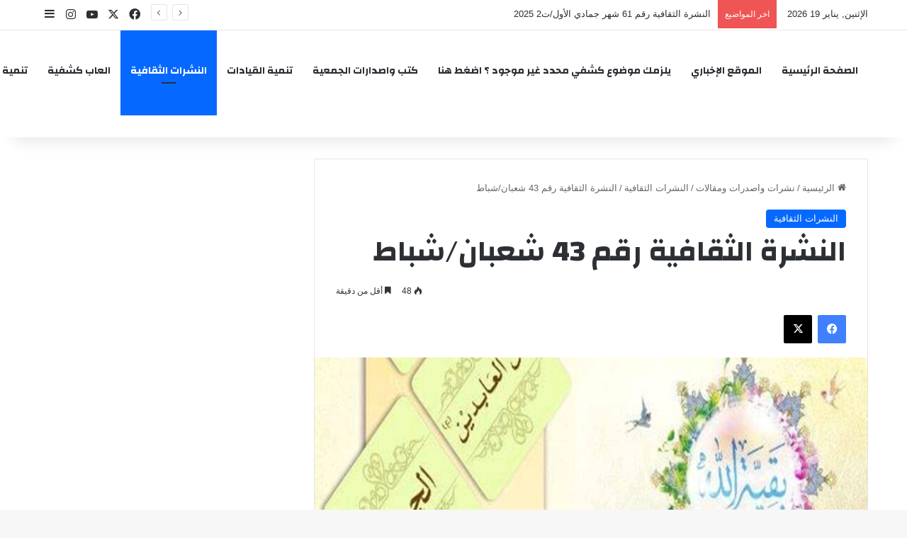

--- FILE ---
content_type: text/html; charset=UTF-8
request_url: https://library.risalascout.org/?p=3407
body_size: 31257
content:
<!DOCTYPE html>
<html dir="rtl" lang="ar" prefix="og: https://ogp.me/ns#" class="" data-skin="light" prefix="og: http://ogp.me/ns#">
<head>
	<meta charset="UTF-8" />
	<link rel="profile" href="https://gmpg.org/xfn/11" />
	<title>النشرة الثقافية رقم 43 شعبان/شباط - Risala Scout Library</title>

<meta http-equiv='x-dns-prefetch-control' content='on'>
<link rel='dns-prefetch' href='//cdnjs.cloudflare.com' />
<link rel='dns-prefetch' href='//ajax.googleapis.com' />
<link rel='dns-prefetch' href='//fonts.googleapis.com' />
<link rel='dns-prefetch' href='//fonts.gstatic.com' />
<link rel='dns-prefetch' href='//s.gravatar.com' />
<link rel='dns-prefetch' href='//www.google-analytics.com' />
<link rel='preload' as='script' href='https://ajax.googleapis.com/ajax/libs/webfont/1/webfont.js'>

		<!-- All in One SEO 4.9.3 - aioseo.com -->
	<meta name="description" content="لتحميل النشرة اضغط هنا" />
	<meta name="robots" content="max-image-preview:large" />
	<meta name="author" content="Risala Scout Library"/>
	<link rel="canonical" href="https://library.risalascout.org/?p=3407" />
	<meta name="generator" content="All in One SEO (AIOSEO) 4.9.3" />
		<meta property="og:locale" content="ar_AR" />
		<meta property="og:site_name" content="Risala Scout Library - Risala Scout Library" />
		<meta property="og:type" content="article" />
		<meta property="og:title" content="النشرة الثقافية رقم 43 شعبان/شباط - Risala Scout Library" />
		<meta property="og:description" content="لتحميل النشرة اضغط هنا" />
		<meta property="og:url" content="https://library.risalascout.org/?p=3407" />
		<meta property="og:image" content="https://library.risalascout.org/wp-content/uploads/2024/02/Img_2024_02_20_07_57_21.jpeg" />
		<meta property="og:image:secure_url" content="https://library.risalascout.org/wp-content/uploads/2024/02/Img_2024_02_20_07_57_21.jpeg" />
		<meta property="og:image:width" content="840" />
		<meta property="og:image:height" content="1177" />
		<meta property="article:published_time" content="2024-02-20T07:59:37+00:00" />
		<meta property="article:modified_time" content="2024-02-20T07:59:37+00:00" />
		<meta property="article:publisher" content="https://facebook.com/risalascout" />
		<meta name="twitter:card" content="summary_large_image" />
		<meta name="twitter:site" content="@risalascout" />
		<meta name="twitter:title" content="النشرة الثقافية رقم 43 شعبان/شباط - Risala Scout Library" />
		<meta name="twitter:description" content="لتحميل النشرة اضغط هنا" />
		<meta name="twitter:creator" content="@risalascout" />
		<meta name="twitter:image" content="https://library.risalascout.org/wp-content/uploads/2024/02/Img_2024_02_20_07_57_21.jpeg" />
		<script type="application/ld+json" class="aioseo-schema">
			{"@context":"https:\/\/schema.org","@graph":[{"@type":"BlogPosting","@id":"https:\/\/library.risalascout.org\/?p=3407#blogposting","name":"\u0627\u0644\u0646\u0634\u0631\u0629 \u0627\u0644\u062b\u0642\u0627\u0641\u064a\u0629 \u0631\u0642\u0645 43 \u0634\u0639\u0628\u0627\u0646\/\u0634\u0628\u0627\u0637 - Risala Scout Library","headline":"\u0627\u0644\u0646\u0634\u0631\u0629 \u0627\u0644\u062b\u0642\u0627\u0641\u064a\u0629 \u0631\u0642\u0645 43 \u0634\u0639\u0628\u0627\u0646\/\u0634\u0628\u0627\u0637","author":{"@id":"https:\/\/library.risalascout.org\/?author=1#author"},"publisher":{"@id":"https:\/\/library.risalascout.org\/#organization"},"image":{"@type":"ImageObject","url":"https:\/\/library.risalascout.org\/wp-content\/uploads\/2024\/02\/Img_2024_02_20_07_57_21.jpeg","width":840,"height":1177},"datePublished":"2024-02-20T07:59:37+00:00","dateModified":"2024-02-20T07:59:37+00:00","inLanguage":"ar","mainEntityOfPage":{"@id":"https:\/\/library.risalascout.org\/?p=3407#webpage"},"isPartOf":{"@id":"https:\/\/library.risalascout.org\/?p=3407#webpage"},"articleSection":"\u0627\u0644\u0646\u0634\u0631\u0627\u062a \u0627\u0644\u062b\u0642\u0627\u0641\u064a\u0629"},{"@type":"BreadcrumbList","@id":"https:\/\/library.risalascout.org\/?p=3407#breadcrumblist","itemListElement":[{"@type":"ListItem","@id":"https:\/\/library.risalascout.org#listItem","position":1,"name":"Home","item":"https:\/\/library.risalascout.org","nextItem":{"@type":"ListItem","@id":"https:\/\/library.risalascout.org\/?cat=81#listItem","name":"\u0646\u0634\u0631\u0627\u062a \u0648\u0627\u0635\u062f\u0631\u0627\u062a \u0648\u0645\u0642\u0627\u0644\u0627\u062a"}},{"@type":"ListItem","@id":"https:\/\/library.risalascout.org\/?cat=81#listItem","position":2,"name":"\u0646\u0634\u0631\u0627\u062a \u0648\u0627\u0635\u062f\u0631\u0627\u062a \u0648\u0645\u0642\u0627\u0644\u0627\u062a","item":"https:\/\/library.risalascout.org\/?cat=81","nextItem":{"@type":"ListItem","@id":"https:\/\/library.risalascout.org\/?cat=95#listItem","name":"\u0627\u0644\u0646\u0634\u0631\u0627\u062a \u0627\u0644\u062b\u0642\u0627\u0641\u064a\u0629"},"previousItem":{"@type":"ListItem","@id":"https:\/\/library.risalascout.org#listItem","name":"Home"}},{"@type":"ListItem","@id":"https:\/\/library.risalascout.org\/?cat=95#listItem","position":3,"name":"\u0627\u0644\u0646\u0634\u0631\u0627\u062a \u0627\u0644\u062b\u0642\u0627\u0641\u064a\u0629","item":"https:\/\/library.risalascout.org\/?cat=95","nextItem":{"@type":"ListItem","@id":"https:\/\/library.risalascout.org\/?p=3407#listItem","name":"\u0627\u0644\u0646\u0634\u0631\u0629 \u0627\u0644\u062b\u0642\u0627\u0641\u064a\u0629 \u0631\u0642\u0645 43 \u0634\u0639\u0628\u0627\u0646\/\u0634\u0628\u0627\u0637"},"previousItem":{"@type":"ListItem","@id":"https:\/\/library.risalascout.org\/?cat=81#listItem","name":"\u0646\u0634\u0631\u0627\u062a \u0648\u0627\u0635\u062f\u0631\u0627\u062a \u0648\u0645\u0642\u0627\u0644\u0627\u062a"}},{"@type":"ListItem","@id":"https:\/\/library.risalascout.org\/?p=3407#listItem","position":4,"name":"\u0627\u0644\u0646\u0634\u0631\u0629 \u0627\u0644\u062b\u0642\u0627\u0641\u064a\u0629 \u0631\u0642\u0645 43 \u0634\u0639\u0628\u0627\u0646\/\u0634\u0628\u0627\u0637","previousItem":{"@type":"ListItem","@id":"https:\/\/library.risalascout.org\/?cat=95#listItem","name":"\u0627\u0644\u0646\u0634\u0631\u0627\u062a \u0627\u0644\u062b\u0642\u0627\u0641\u064a\u0629"}}]},{"@type":"Organization","@id":"https:\/\/library.risalascout.org\/#organization","name":"\u0627\u0644\u0645\u0643\u062a\u0628\u0629 \u0627\u0644\u0643\u0634\u0641\u064a\u0629 \u0644\u0643\u0634\u0627\u0641\u0629 \u0627\u0644\u0631\u0633\u0627\u0644\u0629 \u0627\u0625\u0633\u0644\u0627\u0645\u064a\u0629","description":"Risala Scout Library","url":"https:\/\/library.risalascout.org\/","logo":{"@type":"ImageObject","url":"https:\/\/library.risalascout.org\/wp-content\/uploads\/2022\/12\/test.png","@id":"https:\/\/library.risalascout.org\/?p=3407\/#organizationLogo","width":758,"height":758},"image":{"@id":"https:\/\/library.risalascout.org\/?p=3407\/#organizationLogo"},"sameAs":["https:\/\/facebook.com\/risalascout","https:\/\/x.com\/risalascout","https:\/\/instagram.com\/risalascout"]},{"@type":"Person","@id":"https:\/\/library.risalascout.org\/?author=1#author","url":"https:\/\/library.risalascout.org\/?author=1","name":"Risala Scout Library","image":{"@type":"ImageObject","@id":"https:\/\/library.risalascout.org\/?p=3407#authorImage","url":"https:\/\/library.risalascout.org\/wp-content\/uploads\/2022\/10\/cropped-scout-logo-100x100.png","width":96,"height":96,"caption":"Risala Scout Library"}},{"@type":"WebPage","@id":"https:\/\/library.risalascout.org\/?p=3407#webpage","url":"https:\/\/library.risalascout.org\/?p=3407","name":"\u0627\u0644\u0646\u0634\u0631\u0629 \u0627\u0644\u062b\u0642\u0627\u0641\u064a\u0629 \u0631\u0642\u0645 43 \u0634\u0639\u0628\u0627\u0646\/\u0634\u0628\u0627\u0637 - Risala Scout Library","description":"\u0644\u062a\u062d\u0645\u064a\u0644 \u0627\u0644\u0646\u0634\u0631\u0629 \u0627\u0636\u063a\u0637 \u0647\u0646\u0627","inLanguage":"ar","isPartOf":{"@id":"https:\/\/library.risalascout.org\/#website"},"breadcrumb":{"@id":"https:\/\/library.risalascout.org\/?p=3407#breadcrumblist"},"author":{"@id":"https:\/\/library.risalascout.org\/?author=1#author"},"creator":{"@id":"https:\/\/library.risalascout.org\/?author=1#author"},"image":{"@type":"ImageObject","url":"https:\/\/library.risalascout.org\/wp-content\/uploads\/2024\/02\/Img_2024_02_20_07_57_21.jpeg","@id":"https:\/\/library.risalascout.org\/?p=3407\/#mainImage","width":840,"height":1177},"primaryImageOfPage":{"@id":"https:\/\/library.risalascout.org\/?p=3407#mainImage"},"datePublished":"2024-02-20T07:59:37+00:00","dateModified":"2024-02-20T07:59:37+00:00"},{"@type":"WebSite","@id":"https:\/\/library.risalascout.org\/#website","url":"https:\/\/library.risalascout.org\/","name":"Risala Scout Library","description":"Risala Scout Library","inLanguage":"ar","publisher":{"@id":"https:\/\/library.risalascout.org\/#organization"}}]}
		</script>
		<!-- All in One SEO -->

<link rel='dns-prefetch' href='//stats.wp.com' />
<link rel="alternate" type="application/rss+xml" title="Risala Scout Library &laquo; الخلاصة" href="https://library.risalascout.org/?feed=rss2" />
<link rel="alternate" type="application/rss+xml" title="Risala Scout Library &laquo; خلاصة التعليقات" href="https://library.risalascout.org/?feed=comments-rss2" />
<link rel="alternate" type="application/rss+xml" title="Risala Scout Library &laquo; النشرة الثقافية رقم 43 شعبان/شباط خلاصة التعليقات" href="https://library.risalascout.org/?feed=rss2&#038;p=3407" />

		<style type="text/css">
			:root{				
			--tie-preset-gradient-1: linear-gradient(135deg, rgba(6, 147, 227, 1) 0%, rgb(155, 81, 224) 100%);
			--tie-preset-gradient-2: linear-gradient(135deg, rgb(122, 220, 180) 0%, rgb(0, 208, 130) 100%);
			--tie-preset-gradient-3: linear-gradient(135deg, rgba(252, 185, 0, 1) 0%, rgba(255, 105, 0, 1) 100%);
			--tie-preset-gradient-4: linear-gradient(135deg, rgba(255, 105, 0, 1) 0%, rgb(207, 46, 46) 100%);
			--tie-preset-gradient-5: linear-gradient(135deg, rgb(238, 238, 238) 0%, rgb(169, 184, 195) 100%);
			--tie-preset-gradient-6: linear-gradient(135deg, rgb(74, 234, 220) 0%, rgb(151, 120, 209) 20%, rgb(207, 42, 186) 40%, rgb(238, 44, 130) 60%, rgb(251, 105, 98) 80%, rgb(254, 248, 76) 100%);
			--tie-preset-gradient-7: linear-gradient(135deg, rgb(255, 206, 236) 0%, rgb(152, 150, 240) 100%);
			--tie-preset-gradient-8: linear-gradient(135deg, rgb(254, 205, 165) 0%, rgb(254, 45, 45) 50%, rgb(107, 0, 62) 100%);
			--tie-preset-gradient-9: linear-gradient(135deg, rgb(255, 203, 112) 0%, rgb(199, 81, 192) 50%, rgb(65, 88, 208) 100%);
			--tie-preset-gradient-10: linear-gradient(135deg, rgb(255, 245, 203) 0%, rgb(182, 227, 212) 50%, rgb(51, 167, 181) 100%);
			--tie-preset-gradient-11: linear-gradient(135deg, rgb(202, 248, 128) 0%, rgb(113, 206, 126) 100%);
			--tie-preset-gradient-12: linear-gradient(135deg, rgb(2, 3, 129) 0%, rgb(40, 116, 252) 100%);
			--tie-preset-gradient-13: linear-gradient(135deg, #4D34FA, #ad34fa);
			--tie-preset-gradient-14: linear-gradient(135deg, #0057FF, #31B5FF);
			--tie-preset-gradient-15: linear-gradient(135deg, #FF007A, #FF81BD);
			--tie-preset-gradient-16: linear-gradient(135deg, #14111E, #4B4462);
			--tie-preset-gradient-17: linear-gradient(135deg, #F32758, #FFC581);

			
					--main-nav-background: #FFFFFF;
					--main-nav-secondry-background: rgba(0,0,0,0.03);
					--main-nav-primary-color: #0088ff;
					--main-nav-contrast-primary-color: #FFFFFF;
					--main-nav-text-color: #2c2f34;
					--main-nav-secondry-text-color: rgba(0,0,0,0.5);
					--main-nav-main-border-color: rgba(0,0,0,0.1);
					--main-nav-secondry-border-color: rgba(0,0,0,0.08);
				
			}
		</style>
	<link rel="alternate" title="oEmbed (JSON)" type="application/json+oembed" href="https://library.risalascout.org/index.php?rest_route=%2Foembed%2F1.0%2Fembed&#038;url=https%3A%2F%2Flibrary.risalascout.org%2F%3Fp%3D3407" />
<link rel="alternate" title="oEmbed (XML)" type="text/xml+oembed" href="https://library.risalascout.org/index.php?rest_route=%2Foembed%2F1.0%2Fembed&#038;url=https%3A%2F%2Flibrary.risalascout.org%2F%3Fp%3D3407&#038;format=xml" />

<meta property="og:title" content="النشرة الثقافية رقم 43 شعبان/شباط - Risala Scout Library" />
<meta property="og:type" content="article" />
<meta property="og:description" content="لتحميل النشرة اضغط هنا" />
<meta property="og:url" content="https://library.risalascout.org/?p=3407" />
<meta property="og:site_name" content="Risala Scout Library" />
<meta property="og:image" content="https://library.risalascout.org/wp-content/uploads/2024/02/Img_2024_02_20_07_57_21.jpeg" />
<meta name="viewport" content="width=device-width, initial-scale=1.0" /><style id='wp-img-auto-sizes-contain-inline-css' type='text/css'>
img:is([sizes=auto i],[sizes^="auto," i]){contain-intrinsic-size:3000px 1500px}
/*# sourceURL=wp-img-auto-sizes-contain-inline-css */
</style>
<style id='wp-emoji-styles-inline-css' type='text/css'>

	img.wp-smiley, img.emoji {
		display: inline !important;
		border: none !important;
		box-shadow: none !important;
		height: 1em !important;
		width: 1em !important;
		margin: 0 0.07em !important;
		vertical-align: -0.1em !important;
		background: none !important;
		padding: 0 !important;
	}
/*# sourceURL=wp-emoji-styles-inline-css */
</style>
<link rel='stylesheet' id='wp-block-library-rtl-css' href='https://library.risalascout.org/wp-includes/css/dist/block-library/style-rtl.min.css?ver=6.9' type='text/css' media='all' />
<style id='wp-block-library-theme-inline-css' type='text/css'>
.wp-block-audio :where(figcaption){color:#555;font-size:13px;text-align:center}.is-dark-theme .wp-block-audio :where(figcaption){color:#ffffffa6}.wp-block-audio{margin:0 0 1em}.wp-block-code{border:1px solid #ccc;border-radius:4px;font-family:Menlo,Consolas,monaco,monospace;padding:.8em 1em}.wp-block-embed :where(figcaption){color:#555;font-size:13px;text-align:center}.is-dark-theme .wp-block-embed :where(figcaption){color:#ffffffa6}.wp-block-embed{margin:0 0 1em}.blocks-gallery-caption{color:#555;font-size:13px;text-align:center}.is-dark-theme .blocks-gallery-caption{color:#ffffffa6}:root :where(.wp-block-image figcaption){color:#555;font-size:13px;text-align:center}.is-dark-theme :root :where(.wp-block-image figcaption){color:#ffffffa6}.wp-block-image{margin:0 0 1em}.wp-block-pullquote{border-bottom:4px solid;border-top:4px solid;color:currentColor;margin-bottom:1.75em}.wp-block-pullquote :where(cite),.wp-block-pullquote :where(footer),.wp-block-pullquote__citation{color:currentColor;font-size:.8125em;font-style:normal;text-transform:uppercase}.wp-block-quote{border-left:.25em solid;margin:0 0 1.75em;padding-left:1em}.wp-block-quote cite,.wp-block-quote footer{color:currentColor;font-size:.8125em;font-style:normal;position:relative}.wp-block-quote:where(.has-text-align-right){border-left:none;border-right:.25em solid;padding-left:0;padding-right:1em}.wp-block-quote:where(.has-text-align-center){border:none;padding-left:0}.wp-block-quote.is-large,.wp-block-quote.is-style-large,.wp-block-quote:where(.is-style-plain){border:none}.wp-block-search .wp-block-search__label{font-weight:700}.wp-block-search__button{border:1px solid #ccc;padding:.375em .625em}:where(.wp-block-group.has-background){padding:1.25em 2.375em}.wp-block-separator.has-css-opacity{opacity:.4}.wp-block-separator{border:none;border-bottom:2px solid;margin-left:auto;margin-right:auto}.wp-block-separator.has-alpha-channel-opacity{opacity:1}.wp-block-separator:not(.is-style-wide):not(.is-style-dots){width:100px}.wp-block-separator.has-background:not(.is-style-dots){border-bottom:none;height:1px}.wp-block-separator.has-background:not(.is-style-wide):not(.is-style-dots){height:2px}.wp-block-table{margin:0 0 1em}.wp-block-table td,.wp-block-table th{word-break:normal}.wp-block-table :where(figcaption){color:#555;font-size:13px;text-align:center}.is-dark-theme .wp-block-table :where(figcaption){color:#ffffffa6}.wp-block-video :where(figcaption){color:#555;font-size:13px;text-align:center}.is-dark-theme .wp-block-video :where(figcaption){color:#ffffffa6}.wp-block-video{margin:0 0 1em}:root :where(.wp-block-template-part.has-background){margin-bottom:0;margin-top:0;padding:1.25em 2.375em}
/*# sourceURL=/wp-includes/css/dist/block-library/theme.min.css */
</style>
<style id='classic-theme-styles-inline-css' type='text/css'>
/*! This file is auto-generated */
.wp-block-button__link{color:#fff;background-color:#32373c;border-radius:9999px;box-shadow:none;text-decoration:none;padding:calc(.667em + 2px) calc(1.333em + 2px);font-size:1.125em}.wp-block-file__button{background:#32373c;color:#fff;text-decoration:none}
/*# sourceURL=/wp-includes/css/classic-themes.min.css */
</style>
<link rel='stylesheet' id='aioseo/css/src/vue/standalone/blocks/table-of-contents/global.scss-css' href='https://library.risalascout.org/wp-content/plugins/all-in-one-seo-pack/dist/Lite/assets/css/table-of-contents/global.e90f6d47.css?ver=4.9.3' type='text/css' media='all' />
<style id='pdfemb-pdf-embedder-viewer-style-inline-css' type='text/css'>
.wp-block-pdfemb-pdf-embedder-viewer{max-width:none}

/*# sourceURL=https://library.risalascout.org/wp-content/plugins/pdf-embedder/block/build/style-index.css */
</style>
<link rel='stylesheet' id='mediaelement-css' href='https://library.risalascout.org/wp-includes/js/mediaelement/mediaelementplayer-legacy.min.css?ver=4.2.17' type='text/css' media='all' />
<link rel='stylesheet' id='wp-mediaelement-css' href='https://library.risalascout.org/wp-includes/js/mediaelement/wp-mediaelement.min.css?ver=6.9' type='text/css' media='all' />
<style id='jetpack-sharing-buttons-style-inline-css' type='text/css'>
.jetpack-sharing-buttons__services-list{display:flex;flex-direction:row;flex-wrap:wrap;gap:0;list-style-type:none;margin:5px;padding:0}.jetpack-sharing-buttons__services-list.has-small-icon-size{font-size:12px}.jetpack-sharing-buttons__services-list.has-normal-icon-size{font-size:16px}.jetpack-sharing-buttons__services-list.has-large-icon-size{font-size:24px}.jetpack-sharing-buttons__services-list.has-huge-icon-size{font-size:36px}@media print{.jetpack-sharing-buttons__services-list{display:none!important}}.editor-styles-wrapper .wp-block-jetpack-sharing-buttons{gap:0;padding-inline-start:0}ul.jetpack-sharing-buttons__services-list.has-background{padding:1.25em 2.375em}
/*# sourceURL=https://library.risalascout.org/wp-content/plugins/jetpack/_inc/blocks/sharing-buttons/view.css */
</style>
<style id='global-styles-inline-css' type='text/css'>
:root{--wp--preset--aspect-ratio--square: 1;--wp--preset--aspect-ratio--4-3: 4/3;--wp--preset--aspect-ratio--3-4: 3/4;--wp--preset--aspect-ratio--3-2: 3/2;--wp--preset--aspect-ratio--2-3: 2/3;--wp--preset--aspect-ratio--16-9: 16/9;--wp--preset--aspect-ratio--9-16: 9/16;--wp--preset--color--black: #000000;--wp--preset--color--cyan-bluish-gray: #abb8c3;--wp--preset--color--white: #ffffff;--wp--preset--color--pale-pink: #f78da7;--wp--preset--color--vivid-red: #cf2e2e;--wp--preset--color--luminous-vivid-orange: #ff6900;--wp--preset--color--luminous-vivid-amber: #fcb900;--wp--preset--color--light-green-cyan: #7bdcb5;--wp--preset--color--vivid-green-cyan: #00d084;--wp--preset--color--pale-cyan-blue: #8ed1fc;--wp--preset--color--vivid-cyan-blue: #0693e3;--wp--preset--color--vivid-purple: #9b51e0;--wp--preset--color--global-color: #0088ff;--wp--preset--gradient--vivid-cyan-blue-to-vivid-purple: linear-gradient(135deg,rgb(6,147,227) 0%,rgb(155,81,224) 100%);--wp--preset--gradient--light-green-cyan-to-vivid-green-cyan: linear-gradient(135deg,rgb(122,220,180) 0%,rgb(0,208,130) 100%);--wp--preset--gradient--luminous-vivid-amber-to-luminous-vivid-orange: linear-gradient(135deg,rgb(252,185,0) 0%,rgb(255,105,0) 100%);--wp--preset--gradient--luminous-vivid-orange-to-vivid-red: linear-gradient(135deg,rgb(255,105,0) 0%,rgb(207,46,46) 100%);--wp--preset--gradient--very-light-gray-to-cyan-bluish-gray: linear-gradient(135deg,rgb(238,238,238) 0%,rgb(169,184,195) 100%);--wp--preset--gradient--cool-to-warm-spectrum: linear-gradient(135deg,rgb(74,234,220) 0%,rgb(151,120,209) 20%,rgb(207,42,186) 40%,rgb(238,44,130) 60%,rgb(251,105,98) 80%,rgb(254,248,76) 100%);--wp--preset--gradient--blush-light-purple: linear-gradient(135deg,rgb(255,206,236) 0%,rgb(152,150,240) 100%);--wp--preset--gradient--blush-bordeaux: linear-gradient(135deg,rgb(254,205,165) 0%,rgb(254,45,45) 50%,rgb(107,0,62) 100%);--wp--preset--gradient--luminous-dusk: linear-gradient(135deg,rgb(255,203,112) 0%,rgb(199,81,192) 50%,rgb(65,88,208) 100%);--wp--preset--gradient--pale-ocean: linear-gradient(135deg,rgb(255,245,203) 0%,rgb(182,227,212) 50%,rgb(51,167,181) 100%);--wp--preset--gradient--electric-grass: linear-gradient(135deg,rgb(202,248,128) 0%,rgb(113,206,126) 100%);--wp--preset--gradient--midnight: linear-gradient(135deg,rgb(2,3,129) 0%,rgb(40,116,252) 100%);--wp--preset--font-size--small: 13px;--wp--preset--font-size--medium: 20px;--wp--preset--font-size--large: 36px;--wp--preset--font-size--x-large: 42px;--wp--preset--spacing--20: 0.44rem;--wp--preset--spacing--30: 0.67rem;--wp--preset--spacing--40: 1rem;--wp--preset--spacing--50: 1.5rem;--wp--preset--spacing--60: 2.25rem;--wp--preset--spacing--70: 3.38rem;--wp--preset--spacing--80: 5.06rem;--wp--preset--shadow--natural: 6px 6px 9px rgba(0, 0, 0, 0.2);--wp--preset--shadow--deep: 12px 12px 50px rgba(0, 0, 0, 0.4);--wp--preset--shadow--sharp: 6px 6px 0px rgba(0, 0, 0, 0.2);--wp--preset--shadow--outlined: 6px 6px 0px -3px rgb(255, 255, 255), 6px 6px rgb(0, 0, 0);--wp--preset--shadow--crisp: 6px 6px 0px rgb(0, 0, 0);}:where(.is-layout-flex){gap: 0.5em;}:where(.is-layout-grid){gap: 0.5em;}body .is-layout-flex{display: flex;}.is-layout-flex{flex-wrap: wrap;align-items: center;}.is-layout-flex > :is(*, div){margin: 0;}body .is-layout-grid{display: grid;}.is-layout-grid > :is(*, div){margin: 0;}:where(.wp-block-columns.is-layout-flex){gap: 2em;}:where(.wp-block-columns.is-layout-grid){gap: 2em;}:where(.wp-block-post-template.is-layout-flex){gap: 1.25em;}:where(.wp-block-post-template.is-layout-grid){gap: 1.25em;}.has-black-color{color: var(--wp--preset--color--black) !important;}.has-cyan-bluish-gray-color{color: var(--wp--preset--color--cyan-bluish-gray) !important;}.has-white-color{color: var(--wp--preset--color--white) !important;}.has-pale-pink-color{color: var(--wp--preset--color--pale-pink) !important;}.has-vivid-red-color{color: var(--wp--preset--color--vivid-red) !important;}.has-luminous-vivid-orange-color{color: var(--wp--preset--color--luminous-vivid-orange) !important;}.has-luminous-vivid-amber-color{color: var(--wp--preset--color--luminous-vivid-amber) !important;}.has-light-green-cyan-color{color: var(--wp--preset--color--light-green-cyan) !important;}.has-vivid-green-cyan-color{color: var(--wp--preset--color--vivid-green-cyan) !important;}.has-pale-cyan-blue-color{color: var(--wp--preset--color--pale-cyan-blue) !important;}.has-vivid-cyan-blue-color{color: var(--wp--preset--color--vivid-cyan-blue) !important;}.has-vivid-purple-color{color: var(--wp--preset--color--vivid-purple) !important;}.has-black-background-color{background-color: var(--wp--preset--color--black) !important;}.has-cyan-bluish-gray-background-color{background-color: var(--wp--preset--color--cyan-bluish-gray) !important;}.has-white-background-color{background-color: var(--wp--preset--color--white) !important;}.has-pale-pink-background-color{background-color: var(--wp--preset--color--pale-pink) !important;}.has-vivid-red-background-color{background-color: var(--wp--preset--color--vivid-red) !important;}.has-luminous-vivid-orange-background-color{background-color: var(--wp--preset--color--luminous-vivid-orange) !important;}.has-luminous-vivid-amber-background-color{background-color: var(--wp--preset--color--luminous-vivid-amber) !important;}.has-light-green-cyan-background-color{background-color: var(--wp--preset--color--light-green-cyan) !important;}.has-vivid-green-cyan-background-color{background-color: var(--wp--preset--color--vivid-green-cyan) !important;}.has-pale-cyan-blue-background-color{background-color: var(--wp--preset--color--pale-cyan-blue) !important;}.has-vivid-cyan-blue-background-color{background-color: var(--wp--preset--color--vivid-cyan-blue) !important;}.has-vivid-purple-background-color{background-color: var(--wp--preset--color--vivid-purple) !important;}.has-black-border-color{border-color: var(--wp--preset--color--black) !important;}.has-cyan-bluish-gray-border-color{border-color: var(--wp--preset--color--cyan-bluish-gray) !important;}.has-white-border-color{border-color: var(--wp--preset--color--white) !important;}.has-pale-pink-border-color{border-color: var(--wp--preset--color--pale-pink) !important;}.has-vivid-red-border-color{border-color: var(--wp--preset--color--vivid-red) !important;}.has-luminous-vivid-orange-border-color{border-color: var(--wp--preset--color--luminous-vivid-orange) !important;}.has-luminous-vivid-amber-border-color{border-color: var(--wp--preset--color--luminous-vivid-amber) !important;}.has-light-green-cyan-border-color{border-color: var(--wp--preset--color--light-green-cyan) !important;}.has-vivid-green-cyan-border-color{border-color: var(--wp--preset--color--vivid-green-cyan) !important;}.has-pale-cyan-blue-border-color{border-color: var(--wp--preset--color--pale-cyan-blue) !important;}.has-vivid-cyan-blue-border-color{border-color: var(--wp--preset--color--vivid-cyan-blue) !important;}.has-vivid-purple-border-color{border-color: var(--wp--preset--color--vivid-purple) !important;}.has-vivid-cyan-blue-to-vivid-purple-gradient-background{background: var(--wp--preset--gradient--vivid-cyan-blue-to-vivid-purple) !important;}.has-light-green-cyan-to-vivid-green-cyan-gradient-background{background: var(--wp--preset--gradient--light-green-cyan-to-vivid-green-cyan) !important;}.has-luminous-vivid-amber-to-luminous-vivid-orange-gradient-background{background: var(--wp--preset--gradient--luminous-vivid-amber-to-luminous-vivid-orange) !important;}.has-luminous-vivid-orange-to-vivid-red-gradient-background{background: var(--wp--preset--gradient--luminous-vivid-orange-to-vivid-red) !important;}.has-very-light-gray-to-cyan-bluish-gray-gradient-background{background: var(--wp--preset--gradient--very-light-gray-to-cyan-bluish-gray) !important;}.has-cool-to-warm-spectrum-gradient-background{background: var(--wp--preset--gradient--cool-to-warm-spectrum) !important;}.has-blush-light-purple-gradient-background{background: var(--wp--preset--gradient--blush-light-purple) !important;}.has-blush-bordeaux-gradient-background{background: var(--wp--preset--gradient--blush-bordeaux) !important;}.has-luminous-dusk-gradient-background{background: var(--wp--preset--gradient--luminous-dusk) !important;}.has-pale-ocean-gradient-background{background: var(--wp--preset--gradient--pale-ocean) !important;}.has-electric-grass-gradient-background{background: var(--wp--preset--gradient--electric-grass) !important;}.has-midnight-gradient-background{background: var(--wp--preset--gradient--midnight) !important;}.has-small-font-size{font-size: var(--wp--preset--font-size--small) !important;}.has-medium-font-size{font-size: var(--wp--preset--font-size--medium) !important;}.has-large-font-size{font-size: var(--wp--preset--font-size--large) !important;}.has-x-large-font-size{font-size: var(--wp--preset--font-size--x-large) !important;}
:where(.wp-block-post-template.is-layout-flex){gap: 1.25em;}:where(.wp-block-post-template.is-layout-grid){gap: 1.25em;}
:where(.wp-block-term-template.is-layout-flex){gap: 1.25em;}:where(.wp-block-term-template.is-layout-grid){gap: 1.25em;}
:where(.wp-block-columns.is-layout-flex){gap: 2em;}:where(.wp-block-columns.is-layout-grid){gap: 2em;}
:root :where(.wp-block-pullquote){font-size: 1.5em;line-height: 1.6;}
/*# sourceURL=global-styles-inline-css */
</style>
<link rel='stylesheet' id='contact-form-7-css' href='https://library.risalascout.org/wp-content/plugins/contact-form-7/includes/css/styles.css?ver=6.1.4' type='text/css' media='all' />
<link rel='stylesheet' id='contact-form-7-rtl-css' href='https://library.risalascout.org/wp-content/plugins/contact-form-7/includes/css/styles-rtl.css?ver=6.1.4' type='text/css' media='all' />
<link rel='stylesheet' id='mpfe_front_style-css' href='https://library.risalascout.org/wp-content/plugins/music-player-for-elementor/css/mpfe-front-style.css?ver=2.5' type='text/css' media='all' />
<link rel='stylesheet' id='font-awesome-5.15.1-css' href='https://library.risalascout.org/wp-content/plugins/music-player-for-elementor/assets/fontawesome-free-5.15.1/css/all.min.css?ver=5.15.1' type='text/css' media='all' />
<link rel='stylesheet' id='swp-icomoon-beatport-css' href='https://library.risalascout.org/wp-content/plugins/music-player-for-elementor/assets/swp-icomoon-beatport/style.css?ver=2.5' type='text/css' media='all' />
<link rel='stylesheet' id='tie-css-base-css' href='https://library.risalascout.org/wp-content/themes/jannah/assets/css/base.min.css?ver=7.2.0' type='text/css' media='all' />
<link rel='stylesheet' id='tie-css-styles-css' href='https://library.risalascout.org/wp-content/themes/jannah/assets/css/style.min.css?ver=7.2.0' type='text/css' media='all' />
<link rel='stylesheet' id='tie-css-widgets-css' href='https://library.risalascout.org/wp-content/themes/jannah/assets/css/widgets.min.css?ver=7.2.0' type='text/css' media='all' />
<link rel='stylesheet' id='tie-css-helpers-css' href='https://library.risalascout.org/wp-content/themes/jannah/assets/css/helpers.min.css?ver=7.2.0' type='text/css' media='all' />
<link rel='stylesheet' id='tie-fontawesome5-css' href='https://library.risalascout.org/wp-content/themes/jannah/assets/css/fontawesome.css?ver=7.2.0' type='text/css' media='all' />
<link rel='stylesheet' id='tie-css-ilightbox-css' href='https://library.risalascout.org/wp-content/themes/jannah/assets/ilightbox/dark-skin/skin.css?ver=7.2.0' type='text/css' media='all' />
<link rel='stylesheet' id='tie-css-shortcodes-css' href='https://library.risalascout.org/wp-content/themes/jannah/assets/css/plugins/shortcodes.min.css?ver=7.2.0' type='text/css' media='all' />
<link rel='stylesheet' id='tie-css-single-css' href='https://library.risalascout.org/wp-content/themes/jannah/assets/css/single.min.css?ver=7.2.0' type='text/css' media='all' />
<link rel='stylesheet' id='tie-css-print-css' href='https://library.risalascout.org/wp-content/themes/jannah/assets/css/print.css?ver=7.2.0' type='text/css' media='print' />
<link rel='stylesheet' id='taqyeem-styles-css' href='https://library.risalascout.org/wp-content/themes/jannah/assets/css/plugins/taqyeem.min.css?ver=7.2.0' type='text/css' media='all' />
<link rel='stylesheet' id='stm_hb_main-css' href='https://library.risalascout.org/wp-content/plugins/pearl-header-builder/assets/frontend/assets/css/header/main.css?ver=1.3.13' type='text/css' media='all' />
<link rel='stylesheet' id='stm_hb_sticky-css' href='https://library.risalascout.org/wp-content/plugins/pearl-header-builder/assets/frontend/assets/vendor/sticky.css?ver=1.3.13' type='text/css' media='all' />
<link rel='stylesheet' id='fontawesome-css' href='https://library.risalascout.org/wp-content/plugins/pearl-header-builder/assets/frontend/assets/css/font-awesome.min.css?ver=1.3.13' type='text/css' media='all' />
<style id='fontawesome-inline-css' type='text/css'>
.wf-active .logo-text,.wf-active h1,.wf-active h2,.wf-active h3,.wf-active h4,.wf-active h5,.wf-active h6,.wf-active .the-subtitle{font-family: 'Changa';}.wf-active #main-nav .main-menu > ul > li > a{font-family: 'Changa';}.wf-active blockquote p{font-family: 'Changa';}#main-nav .main-menu > ul > li > a{text-transform: uppercase;}#tie-wrapper .mag-box.big-post-left-box li:not(:first-child) .post-title,#tie-wrapper .mag-box.big-post-top-box li:not(:first-child) .post-title,#tie-wrapper .mag-box.half-box li:not(:first-child) .post-title,#tie-wrapper .mag-box.big-thumb-left-box li:not(:first-child) .post-title,#tie-wrapper .mag-box.scrolling-box .slide .post-title,#tie-wrapper .mag-box.miscellaneous-box li:not(:first-child) .post-title{font-weight: 500;}#header-notification-bar{background: var( --tie-preset-gradient-13 );}#header-notification-bar{--tie-buttons-color: #FFFFFF;--tie-buttons-border-color: #FFFFFF;--tie-buttons-hover-color: #e1e1e1;--tie-buttons-hover-text: #000000;}#header-notification-bar{--tie-buttons-text: #000000;}.tie-cat-118,.tie-cat-item-118 > span{background-color:#e67e22 !important;color:#FFFFFF !important;}.tie-cat-118:after{border-top-color:#e67e22 !important;}.tie-cat-118:hover{background-color:#c86004 !important;}.tie-cat-118:hover:after{border-top-color:#c86004 !important;}.tie-cat-119,.tie-cat-item-119 > span{background-color:#2ecc71 !important;color:#FFFFFF !important;}.tie-cat-119:after{border-top-color:#2ecc71 !important;}.tie-cat-119:hover{background-color:#10ae53 !important;}.tie-cat-119:hover:after{border-top-color:#10ae53 !important;}.tie-cat-120,.tie-cat-item-120 > span{background-color:#9b59b6 !important;color:#FFFFFF !important;}.tie-cat-120:after{border-top-color:#9b59b6 !important;}.tie-cat-120:hover{background-color:#7d3b98 !important;}.tie-cat-120:hover:after{border-top-color:#7d3b98 !important;}.tie-cat-121,.tie-cat-item-121 > span{background-color:#34495e !important;color:#FFFFFF !important;}.tie-cat-121:after{border-top-color:#34495e !important;}.tie-cat-121:hover{background-color:#162b40 !important;}.tie-cat-121:hover:after{border-top-color:#162b40 !important;}.tie-cat-122,.tie-cat-item-122 > span{background-color:#795548 !important;color:#FFFFFF !important;}.tie-cat-122:after{border-top-color:#795548 !important;}.tie-cat-122:hover{background-color:#5b372a !important;}.tie-cat-122:hover:after{border-top-color:#5b372a !important;}.tie-cat-123,.tie-cat-item-123 > span{background-color:#4CAF50 !important;color:#FFFFFF !important;}.tie-cat-123:after{border-top-color:#4CAF50 !important;}.tie-cat-123:hover{background-color:#2e9132 !important;}.tie-cat-123:hover:after{border-top-color:#2e9132 !important;}@media (max-width: 991px){.side-aside.normal-side{background: #2f88d6;background: -webkit-linear-gradient(135deg,#5933a2,#2f88d6 );background: -moz-linear-gradient(135deg,#5933a2,#2f88d6 );background: -o-linear-gradient(135deg,#5933a2,#2f88d6 );background: linear-gradient(135deg,#2f88d6,#5933a2 );}}.tie-insta-header {margin-bottom: 15px;}.tie-insta-avatar a {width: 70px;height: 70px;display: block;position: relative;float: left;margin-right: 15px;margin-bottom: 15px;}.tie-insta-avatar a:before {content: "";position: absolute;width: calc(100% + 6px);height: calc(100% + 6px);left: -3px;top: -3px;border-radius: 50%;background: #d6249f;background: radial-gradient(circle at 30% 107%,#fdf497 0%,#fdf497 5%,#fd5949 45%,#d6249f 60%,#285AEB 90%);}.tie-insta-avatar a:after {position: absolute;content: "";width: calc(100% + 3px);height: calc(100% + 3px);left: -2px;top: -2px;border-radius: 50%;background: #fff;}.dark-skin .tie-insta-avatar a:after {background: #27292d;}.tie-insta-avatar img {border-radius: 50%;position: relative;z-index: 2;transition: all 0.25s;}.tie-insta-avatar img:hover {box-shadow: 0px 0px 15px 0 #6b54c6;}.tie-insta-info {font-size: 1.3em;font-weight: bold;margin-bottom: 5px;}
/*# sourceURL=fontawesome-inline-css */
</style>
<!--n2css--><!--n2js--><script type="text/javascript" src="https://library.risalascout.org/wp-includes/js/jquery/jquery.min.js?ver=3.7.1" id="jquery-core-js"></script>
<script type="text/javascript" src="https://library.risalascout.org/wp-includes/js/jquery/jquery-migrate.min.js?ver=3.4.1" id="jquery-migrate-js"></script>
<script type="text/javascript" id="3d-flip-book-client-locale-loader-js-extra">
/* <![CDATA[ */
var FB3D_CLIENT_LOCALE = {"ajaxurl":"https://library.risalascout.org/wp-admin/admin-ajax.php","dictionary":{"Table of contents":"Table of contents","Close":"Close","Bookmarks":"Bookmarks","Thumbnails":"Thumbnails","Search":"Search","Share":"Share","Facebook":"Facebook","Twitter":"Twitter","Email":"Email","Play":"Play","Previous page":"Previous page","Next page":"Next page","Zoom in":"Zoom in","Zoom out":"Zoom out","Fit view":"Fit view","Auto play":"Auto play","Full screen":"Full screen","More":"More","Smart pan":"Smart pan","Single page":"Single page","Sounds":"Sounds","Stats":"Stats","Print":"Print","Download":"Download","Goto first page":"Goto first page","Goto last page":"Goto last page"},"images":"https://library.risalascout.org/wp-content/plugins/interactive-3d-flipbook-powered-physics-engine/assets/images/","jsData":{"urls":[],"posts":{"ids_mis":[],"ids":[]},"pages":[],"firstPages":[],"bookCtrlProps":[],"bookTemplates":[]},"key":"3d-flip-book","pdfJS":{"pdfJsLib":"https://library.risalascout.org/wp-content/plugins/interactive-3d-flipbook-powered-physics-engine/assets/js/pdf.min.js?ver=4.3.136","pdfJsWorker":"https://library.risalascout.org/wp-content/plugins/interactive-3d-flipbook-powered-physics-engine/assets/js/pdf.worker.js?ver=4.3.136","stablePdfJsLib":"https://library.risalascout.org/wp-content/plugins/interactive-3d-flipbook-powered-physics-engine/assets/js/stable/pdf.min.js?ver=2.5.207","stablePdfJsWorker":"https://library.risalascout.org/wp-content/plugins/interactive-3d-flipbook-powered-physics-engine/assets/js/stable/pdf.worker.js?ver=2.5.207","pdfJsCMapUrl":"https://library.risalascout.org/wp-content/plugins/interactive-3d-flipbook-powered-physics-engine/assets/cmaps/"},"cacheurl":"https://library.risalascout.org/wp-content/uploads/3d-flip-book/cache/","pluginsurl":"https://library.risalascout.org/wp-content/plugins/","pluginurl":"https://library.risalascout.org/wp-content/plugins/interactive-3d-flipbook-powered-physics-engine/","thumbnailSize":{"width":"150","height":"150"},"version":"1.16.17"};
//# sourceURL=3d-flip-book-client-locale-loader-js-extra
/* ]]> */
</script>
<script type="text/javascript" src="https://library.risalascout.org/wp-content/plugins/interactive-3d-flipbook-powered-physics-engine/assets/js/client-locale-loader.js?ver=1.16.17" id="3d-flip-book-client-locale-loader-js" async="async" data-wp-strategy="async"></script>
<link rel="https://api.w.org/" href="https://library.risalascout.org/index.php?rest_route=/" /><link rel="alternate" title="JSON" type="application/json" href="https://library.risalascout.org/index.php?rest_route=/wp/v2/posts/3407" /><link rel="EditURI" type="application/rsd+xml" title="RSD" href="https://library.risalascout.org/xmlrpc.php?rsd" />
<link rel="stylesheet" href="https://library.risalascout.org/wp-content/themes/jannah/rtl.css" type="text/css" media="screen" /><meta name="generator" content="WordPress 6.9" />
<link rel='shortlink' href='https://library.risalascout.org/?p=3407' />
<script type='text/javascript'>
/* <![CDATA[ */
var taqyeem = {"ajaxurl":"https://library.risalascout.org/wp-admin/admin-ajax.php" , "your_rating":"تقييمك:"};
/* ]]> */
</script>

	<style>img#wpstats{display:none}</style>
		 <meta name="description" content="لتحميل النشرة اضغط هنا" /><meta http-equiv="X-UA-Compatible" content="IE=edge">
<meta name="generator" content="Elementor 3.34.1; features: additional_custom_breakpoints; settings: css_print_method-external, google_font-enabled, font_display-auto">
			<style>
				.e-con.e-parent:nth-of-type(n+4):not(.e-lazyloaded):not(.e-no-lazyload),
				.e-con.e-parent:nth-of-type(n+4):not(.e-lazyloaded):not(.e-no-lazyload) * {
					background-image: none !important;
				}
				@media screen and (max-height: 1024px) {
					.e-con.e-parent:nth-of-type(n+3):not(.e-lazyloaded):not(.e-no-lazyload),
					.e-con.e-parent:nth-of-type(n+3):not(.e-lazyloaded):not(.e-no-lazyload) * {
						background-image: none !important;
					}
				}
				@media screen and (max-height: 640px) {
					.e-con.e-parent:nth-of-type(n+2):not(.e-lazyloaded):not(.e-no-lazyload),
					.e-con.e-parent:nth-of-type(n+2):not(.e-lazyloaded):not(.e-no-lazyload) * {
						background-image: none !important;
					}
				}
			</style>
			<style id="uagb-style-conditional-extension">@media (min-width: 1025px){body .uag-hide-desktop.uagb-google-map__wrap,body .uag-hide-desktop{display:none !important}}@media (min-width: 768px) and (max-width: 1024px){body .uag-hide-tab.uagb-google-map__wrap,body .uag-hide-tab{display:none !important}}@media (max-width: 767px){body .uag-hide-mob.uagb-google-map__wrap,body .uag-hide-mob{display:none !important}}</style><style id="uagb-style-frontend-3407">.uag-blocks-common-selector{z-index:var(--z-index-desktop) !important}@media (max-width: 976px){.uag-blocks-common-selector{z-index:var(--z-index-tablet) !important}}@media (max-width: 767px){.uag-blocks-common-selector{z-index:var(--z-index-mobile) !important}}
</style><link rel="icon" href="https://library.risalascout.org/wp-content/uploads/2022/10/cropped-scout-logo2-32x32.jpg" sizes="32x32" />
<link rel="icon" href="https://library.risalascout.org/wp-content/uploads/2022/10/cropped-scout-logo2-192x192.jpg" sizes="192x192" />
<link rel="apple-touch-icon" href="https://library.risalascout.org/wp-content/uploads/2022/10/cropped-scout-logo2-180x180.jpg" />
<meta name="msapplication-TileImage" content="https://library.risalascout.org/wp-content/uploads/2022/10/cropped-scout-logo2-270x270.jpg" />
</head>

<body id="tie-body" class="rtl wp-singular post-template-default single single-post postid-3407 single-format-standard wp-custom-logo wp-theme-jannah tie-no-js wrapper-has-shadow block-head-4 block-head-5 magazine1 is-thumb-overlay-disabled is-desktop is-header-layout-1 sidebar-left has-sidebar post-layout-1 narrow-title-narrow-media has-mobile-share hide_share_post_top hide_share_post_bottom elementor-default elementor-kit-6">



<div class="background-overlay">

	<div id="tie-container" class="site tie-container">

		
		<div id="tie-wrapper">

			
<header id="theme-header" class="theme-header header-layout-1 main-nav-light main-nav-default-light main-nav-below no-stream-item top-nav-active top-nav-light top-nav-default-light top-nav-above has-shadow has-normal-width-logo mobile-header-default">
	
<nav id="top-nav"  class="has-date-breaking-components top-nav header-nav has-breaking-news" aria-label="الشريط العلوي">
	<div class="container">
		<div class="topbar-wrapper">

			
					<div class="topbar-today-date">
						الإثنين, يناير 19 2026					</div>
					
			<div class="tie-alignleft">
				
<div class="breaking controls-is-active">

	<span class="breaking-title">
		<span class="tie-icon-bolt breaking-icon" aria-hidden="true"></span>
		<span class="breaking-title-text">اخر المواضيع</span>
	</span>

	<ul id="breaking-news-in-header" class="breaking-news" data-type="reveal" data-arrows="true">

		
							<li class="news-item">
								<a href="https://library.risalascout.org/?p=3544">النشرة الثقافية رقم 61 شهر جمادي الأول/ت2 2025</a>
							</li>

							
							<li class="news-item">
								<a href="https://library.risalascout.org/?p=3542">النشرة الثقافية رقم 60 شهر ربيع الثاني/ت1 2025</a>
							</li>

							
							<li class="news-item">
								<a href="https://library.risalascout.org/?p=3540">النشرة الثقافية رقم 59 شهر ربيع الأول/ايلول 2025</a>
							</li>

							
							<li class="news-item">
								<a href="https://library.risalascout.org/?p=3538">النشرة الثقافية رقم 58 شهر صفر/آب 2025</a>
							</li>

							
							<li class="news-item">
								<a href="https://library.risalascout.org/?p=3536">النشرة الثقافية رقم 57 شهر محرم/تموز 2025</a>
							</li>

							
							<li class="news-item">
								<a href="https://library.risalascout.org/?p=3534">النشرة الثقافية رقم 56 شهر ذو الحجة/حزيران 2025</a>
							</li>

							
							<li class="news-item">
								<a href="https://library.risalascout.org/?p=3518">النشرة الثقافية رقم 55 شهر ذو القعدة/ايار 2025</a>
							</li>

							
							<li class="news-item">
								<a href="https://library.risalascout.org/?p=3514">النشرة الثقافية رقم 54 شهر شوال/نيسان 2025</a>
							</li>

							
							<li class="news-item">
								<a href="https://library.risalascout.org/?p=3510">النشرة الثقافية رقم 53 شهر رمضان/اذار 2025</a>
							</li>

							
							<li class="news-item">
								<a href="https://library.risalascout.org/?p=3505">النشرة الثقافية رقم 52 شهر شعبان/شباط 2025</a>
							</li>

							
	</ul>
</div><!-- #breaking /-->
			</div><!-- .tie-alignleft /-->

			<div class="tie-alignright">
				<ul class="components"> <li class="social-icons-item"><a class="social-link facebook-social-icon" rel="external noopener nofollow" target="_blank" href="#"><span class="tie-social-icon tie-icon-facebook"></span><span class="screen-reader-text">فيسبوك</span></a></li><li class="social-icons-item"><a class="social-link twitter-social-icon" rel="external noopener nofollow" target="_blank" href="#"><span class="tie-social-icon tie-icon-twitter"></span><span class="screen-reader-text">‫X</span></a></li><li class="social-icons-item"><a class="social-link youtube-social-icon" rel="external noopener nofollow" target="_blank" href="#"><span class="tie-social-icon tie-icon-youtube"></span><span class="screen-reader-text">‫YouTube</span></a></li><li class="social-icons-item"><a class="social-link instagram-social-icon" rel="external noopener nofollow" target="_blank" href="#"><span class="tie-social-icon tie-icon-instagram"></span><span class="screen-reader-text">انستقرام</span></a></li> 	<li class="side-aside-nav-icon menu-item custom-menu-link">
		<a href="#">
			<span class="tie-icon-navicon" aria-hidden="true"></span>
			<span class="screen-reader-text">إضافة عمود جانبي</span>
		</a>
	</li>
	</ul><!-- Components -->			</div><!-- .tie-alignright /-->

		</div><!-- .topbar-wrapper /-->
	</div><!-- .container /-->
</nav><!-- #top-nav /-->

<div class="main-nav-wrapper">
	<nav id="main-nav" data-skin="search-in-main-nav" class="main-nav header-nav live-search-parent menu-style-default menu-style-solid-bg" style="line-height:116px" aria-label="القائمة الرئيسية">
		<div class="container">

			<div class="main-menu-wrapper">

				<div id="mobile-header-components-area_1" class="mobile-header-components"><ul class="components"><li class="mobile-component_menu custom-menu-link"><a href="#" id="mobile-menu-icon" class=""><span class="tie-mobile-menu-icon nav-icon is-layout-1"></span><span class="screen-reader-text">القائمة</span></a></li></ul></div>
						<div class="header-layout-1-logo" style="width:300px">
							
		<div id="logo" class="image-logo" >

			
			<a title="Risala Scout Library" href="https://library.risalascout.org/">
				
				<picture class="tie-logo-default tie-logo-picture">
					<source class="tie-logo-source-default tie-logo-source" srcset="https://library.risalascout.org/wp-content/uploads/2022/12/hed.png" media="(max-width:991px)">
					<source class="tie-logo-source-default tie-logo-source" srcset="https://library.risalascout.org/wp-content/uploads/2022/12/hed.png">
					<img class="tie-logo-img-default tie-logo-img" src="https://library.risalascout.org/wp-content/uploads/2022/12/hed.png" alt="Risala Scout Library" width="300" height="76" style="max-height:76px; width: auto;" />
				</picture>
						</a>

			
		</div><!-- #logo /-->

								</div>

						<div id="mobile-header-components-area_2" class="mobile-header-components"><ul class="components"><li class="mobile-component_search custom-menu-link">
				<a href="#" class="tie-search-trigger-mobile">
					<span class="tie-icon-search tie-search-icon" aria-hidden="true"></span>
					<span class="screen-reader-text">بحث عن</span>
				</a>
			</li></ul></div>
				<div id="menu-components-wrap">

					
					<div class="main-menu main-menu-wrap">
						<div id="main-nav-menu" class="main-menu header-menu"><ul id="menu-primary-menu" class="menu"><li id="menu-item-3044" class="menu-item menu-item-type-post_type menu-item-object-page menu-item-3044"><a href="https://library.risalascout.org/?page_id=1770">الصفحة الرئيسية</a></li>
<li id="menu-item-2537" class="menu-item menu-item-type-custom menu-item-object-custom menu-item-2537"><a href="https://news.risalascout.org/">الموقع الإخباري</a></li>
<li id="menu-item-2646" class="menu-item menu-item-type-custom menu-item-object-custom menu-item-2646"><a href="https://library.risalascout.org/?page_id=2631">يلزمك موضوع كشفي محدد غير موجود ؟ اضغط هنا</a></li>
<li id="menu-item-2532" class="menu-item menu-item-type-taxonomy menu-item-object-category menu-item-2532"><a href="https://library.risalascout.org/?cat=93">كتب واصدارات الجمعية</a></li>
<li id="menu-item-2527" class="menu-item menu-item-type-taxonomy menu-item-object-category menu-item-2527"><a href="https://library.risalascout.org/?cat=77">تنمية القيادات</a></li>
<li id="menu-item-2624" class="menu-item menu-item-type-taxonomy menu-item-object-category current-post-ancestor current-menu-parent current-post-parent menu-item-2624 tie-current-menu"><a href="https://library.risalascout.org/?cat=95">النشرات الثقافية</a></li>
<li id="menu-item-2528" class="menu-item menu-item-type-taxonomy menu-item-object-category menu-item-2528"><a href="https://library.risalascout.org/?cat=78">العاب كشفية</a></li>
<li id="menu-item-2529" class="menu-item menu-item-type-taxonomy menu-item-object-category menu-item-2529"><a href="https://library.risalascout.org/?cat=82">تنمية المراحل</a></li>
<li id="menu-item-2530" class="menu-item menu-item-type-taxonomy menu-item-object-category menu-item-2530"><a href="https://library.risalascout.org/?cat=79">صرخات واناشيد</a></li>
<li id="menu-item-2531" class="menu-item menu-item-type-taxonomy menu-item-object-category menu-item-2531"><a href="https://library.risalascout.org/?cat=80">مهارات وفنون</a></li>
<li id="menu-item-2533" class="menu-item menu-item-type-taxonomy menu-item-object-category current-post-ancestor menu-item-2533"><a href="https://library.risalascout.org/?cat=81">نشرات واصدرات ومقالات</a></li>
</ul></div>					</div><!-- .main-menu /-->

					<ul class="components">			<li class="search-bar menu-item custom-menu-link" aria-label="بحث">
				<form method="get" id="search" action="https://library.risalascout.org/">
					<input id="search-input" class="is-ajax-search"  inputmode="search" type="text" name="s" title="بحث عن" placeholder="بحث عن" />
					<button id="search-submit" type="submit">
						<span class="tie-icon-search tie-search-icon" aria-hidden="true"></span>
						<span class="screen-reader-text">بحث عن</span>
					</button>
				</form>
			</li>
			</ul><!-- Components -->
				</div><!-- #menu-components-wrap /-->
			</div><!-- .main-menu-wrapper /-->
		</div><!-- .container /-->

			</nav><!-- #main-nav /-->
</div><!-- .main-nav-wrapper /-->

</header>

<div id="content" class="site-content container"><div id="main-content-row" class="tie-row main-content-row">

<div class="main-content tie-col-md-8 tie-col-xs-12" role="main">

	
	<article id="the-post" class="container-wrapper post-content tie-standard">

		
<header class="entry-header-outer">

	<nav id="breadcrumb"><a href="https://library.risalascout.org/"><span class="tie-icon-home" aria-hidden="true"></span> الرئيسية</a><em class="delimiter">/</em><a href="https://library.risalascout.org/?cat=81">نشرات واصدرات ومقالات</a><em class="delimiter">/</em><a href="https://library.risalascout.org/?cat=95">النشرات الثقافية</a><em class="delimiter">/</em><span class="current">النشرة الثقافية رقم 43 شعبان/شباط</span></nav><script type="application/ld+json">{"@context":"http:\/\/schema.org","@type":"BreadcrumbList","@id":"#Breadcrumb","itemListElement":[{"@type":"ListItem","position":1,"item":{"name":"\u0627\u0644\u0631\u0626\u064a\u0633\u064a\u0629","@id":"https:\/\/library.risalascout.org\/"}},{"@type":"ListItem","position":2,"item":{"name":"\u0646\u0634\u0631\u0627\u062a \u0648\u0627\u0635\u062f\u0631\u0627\u062a \u0648\u0645\u0642\u0627\u0644\u0627\u062a","@id":"https:\/\/library.risalascout.org\/?cat=81"}},{"@type":"ListItem","position":3,"item":{"name":"\u0627\u0644\u0646\u0634\u0631\u0627\u062a \u0627\u0644\u062b\u0642\u0627\u0641\u064a\u0629","@id":"https:\/\/library.risalascout.org\/?cat=95"}}]}</script>
	<div class="entry-header">

		<span class="post-cat-wrap"><a class="post-cat tie-cat-95" href="https://library.risalascout.org/?cat=95">النشرات الثقافية</a></span>
		<h1 class="post-title entry-title">
			النشرة الثقافية رقم 43 شعبان/شباط		</h1>

		<div class="single-post-meta post-meta clearfix"><div class="tie-alignright"><span class="meta-views meta-item "><span class="tie-icon-fire" aria-hidden="true"></span> 48 </span><span class="meta-reading-time meta-item"><span class="tie-icon-bookmark" aria-hidden="true"></span> أقل من دقيقة</span> </div></div><!-- .post-meta -->	</div><!-- .entry-header /-->

	
	
</header><!-- .entry-header-outer /-->



		<div id="share-buttons-top" class="share-buttons share-buttons-top">
			<div class="share-links  icons-only">
				
				<a href="https://www.facebook.com/sharer.php?u=https://library.risalascout.org/?p=3407" rel="external noopener nofollow" title="فيسبوك" target="_blank" class="facebook-share-btn " data-raw="https://www.facebook.com/sharer.php?u={post_link}">
					<span class="share-btn-icon tie-icon-facebook"></span> <span class="screen-reader-text">فيسبوك</span>
				</a>
				<a href="https://twitter.com/intent/tweet?text=%D8%A7%D9%84%D9%86%D8%B4%D8%B1%D8%A9%20%D8%A7%D9%84%D8%AB%D9%82%D8%A7%D9%81%D9%8A%D8%A9%20%D8%B1%D9%82%D9%85%2043%20%D8%B4%D8%B9%D8%A8%D8%A7%D9%86%2F%D8%B4%D8%A8%D8%A7%D8%B7&#038;url=https://library.risalascout.org/?p=3407" rel="external noopener nofollow" title="‫X" target="_blank" class="twitter-share-btn " data-raw="https://twitter.com/intent/tweet?text={post_title}&amp;url={post_link}">
					<span class="share-btn-icon tie-icon-twitter"></span> <span class="screen-reader-text">‫X</span>
				</a>
				<a href="https://api.whatsapp.com/send?text=%D8%A7%D9%84%D9%86%D8%B4%D8%B1%D8%A9%20%D8%A7%D9%84%D8%AB%D9%82%D8%A7%D9%81%D9%8A%D8%A9%20%D8%B1%D9%82%D9%85%2043%20%D8%B4%D8%B9%D8%A8%D8%A7%D9%86%2F%D8%B4%D8%A8%D8%A7%D8%B7%20https://library.risalascout.org/?p=3407" rel="external noopener nofollow" title="واتساب" target="_blank" class="whatsapp-share-btn " data-raw="https://api.whatsapp.com/send?text={post_title}%20{post_link}">
					<span class="share-btn-icon tie-icon-whatsapp"></span> <span class="screen-reader-text">واتساب</span>
				</a>
				<a href="https://telegram.me/share/url?url=https://library.risalascout.org/?p=3407&text=%D8%A7%D9%84%D9%86%D8%B4%D8%B1%D8%A9%20%D8%A7%D9%84%D8%AB%D9%82%D8%A7%D9%81%D9%8A%D8%A9%20%D8%B1%D9%82%D9%85%2043%20%D8%B4%D8%B9%D8%A8%D8%A7%D9%86%2F%D8%B4%D8%A8%D8%A7%D8%B7" rel="external noopener nofollow" title="تيلقرام" target="_blank" class="telegram-share-btn " data-raw="https://telegram.me/share/url?url={post_link}&text={post_title}">
					<span class="share-btn-icon tie-icon-paper-plane"></span> <span class="screen-reader-text">تيلقرام</span>
				</a>			</div><!-- .share-links /-->
		</div><!-- .share-buttons /-->

		<div  class="featured-area"><div class="featured-area-inner"><figure class="single-featured-image"><img fetchpriority="high" width="780" height="470" src="https://library.risalascout.org/wp-content/uploads/2024/02/Img_2024_02_20_07_57_21-780x470.jpeg" class="attachment-jannah-image-post size-jannah-image-post wp-post-image" alt="" data-main-img="1" decoding="async" /></figure></div></div>
		<div class="entry-content entry clearfix">

			
			<div class="_3d-flip-book  fb3d-fullscreen-mode full-size" data-id="3404" data-mode="fullscreen" data-title="false" data-template="short-white-book-view" data-lightbox="dark-shadow" data-urlparam="fb3d-page" data-page-n="0" data-pdf="" data-tax="null" data-thumbnail="" data-cols="3" data-book-template="default" data-trigger=""></div><script type="text/javascript">window.FB3D_CLIENT_DATA = window.FB3D_CLIENT_DATA || [];FB3D_CLIENT_DATA.push('[base64]');window.FB3D_CLIENT_LOCALE && FB3D_CLIENT_LOCALE.render && FB3D_CLIENT_LOCALE.render();</script>



<div class="wp-block-buttons is-layout-flex wp-block-buttons-is-layout-flex">
<div class="wp-block-button"><a class="wp-block-button__link wp-element-button" href="https://library.risalascout.org/wp-content/uploads/2024/02/النشرة-الثقافية-عدد-43.pdf">لتحميل النشرة اضغط هنا</a></div>
</div>



<p></p>



<p></p>

			
		</div><!-- .entry-content /-->

				<div id="post-extra-info">
			<div class="theiaStickySidebar">
				<div class="single-post-meta post-meta clearfix"><div class="tie-alignright"><span class="meta-views meta-item "><span class="tie-icon-fire" aria-hidden="true"></span> 48 </span><span class="meta-reading-time meta-item"><span class="tie-icon-bookmark" aria-hidden="true"></span> أقل من دقيقة</span> </div></div><!-- .post-meta -->

		<div id="share-buttons-top" class="share-buttons share-buttons-top">
			<div class="share-links  icons-only">
				
				<a href="https://www.facebook.com/sharer.php?u=https://library.risalascout.org/?p=3407" rel="external noopener nofollow" title="فيسبوك" target="_blank" class="facebook-share-btn " data-raw="https://www.facebook.com/sharer.php?u={post_link}">
					<span class="share-btn-icon tie-icon-facebook"></span> <span class="screen-reader-text">فيسبوك</span>
				</a>
				<a href="https://twitter.com/intent/tweet?text=%D8%A7%D9%84%D9%86%D8%B4%D8%B1%D8%A9%20%D8%A7%D9%84%D8%AB%D9%82%D8%A7%D9%81%D9%8A%D8%A9%20%D8%B1%D9%82%D9%85%2043%20%D8%B4%D8%B9%D8%A8%D8%A7%D9%86%2F%D8%B4%D8%A8%D8%A7%D8%B7&#038;url=https://library.risalascout.org/?p=3407" rel="external noopener nofollow" title="‫X" target="_blank" class="twitter-share-btn " data-raw="https://twitter.com/intent/tweet?text={post_title}&amp;url={post_link}">
					<span class="share-btn-icon tie-icon-twitter"></span> <span class="screen-reader-text">‫X</span>
				</a>
				<a href="https://api.whatsapp.com/send?text=%D8%A7%D9%84%D9%86%D8%B4%D8%B1%D8%A9%20%D8%A7%D9%84%D8%AB%D9%82%D8%A7%D9%81%D9%8A%D8%A9%20%D8%B1%D9%82%D9%85%2043%20%D8%B4%D8%B9%D8%A8%D8%A7%D9%86%2F%D8%B4%D8%A8%D8%A7%D8%B7%20https://library.risalascout.org/?p=3407" rel="external noopener nofollow" title="واتساب" target="_blank" class="whatsapp-share-btn " data-raw="https://api.whatsapp.com/send?text={post_title}%20{post_link}">
					<span class="share-btn-icon tie-icon-whatsapp"></span> <span class="screen-reader-text">واتساب</span>
				</a>
				<a href="https://telegram.me/share/url?url=https://library.risalascout.org/?p=3407&text=%D8%A7%D9%84%D9%86%D8%B4%D8%B1%D8%A9%20%D8%A7%D9%84%D8%AB%D9%82%D8%A7%D9%81%D9%8A%D8%A9%20%D8%B1%D9%82%D9%85%2043%20%D8%B4%D8%B9%D8%A8%D8%A7%D9%86%2F%D8%B4%D8%A8%D8%A7%D8%B7" rel="external noopener nofollow" title="تيلقرام" target="_blank" class="telegram-share-btn " data-raw="https://telegram.me/share/url?url={post_link}&text={post_title}">
					<span class="share-btn-icon tie-icon-paper-plane"></span> <span class="screen-reader-text">تيلقرام</span>
				</a>			</div><!-- .share-links /-->
		</div><!-- .share-buttons /-->

					</div>
		</div>

		<div class="clearfix"></div>
		<script id="tie-schema-json" type="application/ld+json">{"@context":"http:\/\/schema.org","@type":"Article","dateCreated":"2024-02-20T07:59:37+00:00","datePublished":"2024-02-20T07:59:37+00:00","dateModified":"2024-02-20T07:59:37+00:00","headline":"\u0627\u0644\u0646\u0634\u0631\u0629 \u0627\u0644\u062b\u0642\u0627\u0641\u064a\u0629 \u0631\u0642\u0645 43 \u0634\u0639\u0628\u0627\u0646\/\u0634\u0628\u0627\u0637","name":"\u0627\u0644\u0646\u0634\u0631\u0629 \u0627\u0644\u062b\u0642\u0627\u0641\u064a\u0629 \u0631\u0642\u0645 43 \u0634\u0639\u0628\u0627\u0646\/\u0634\u0628\u0627\u0637","keywords":[],"url":"https:\/\/library.risalascout.org\/?p=3407","description":"\u0644\u062a\u062d\u0645\u064a\u0644 \u0627\u0644\u0646\u0634\u0631\u0629 \u0627\u0636\u063a\u0637 \u0647\u0646\u0627","copyrightYear":"2024","articleSection":"\u0627\u0644\u0646\u0634\u0631\u0627\u062a \u0627\u0644\u062b\u0642\u0627\u0641\u064a\u0629","articleBody":"\n\n\n\n\n\n\u0644\u062a\u062d\u0645\u064a\u0644 \u0627\u0644\u0646\u0634\u0631\u0629 \u0627\u0636\u063a\u0637 \u0647\u0646\u0627\n\n\n\n\n\n\n\n\n\n","publisher":{"@id":"#Publisher","@type":"Organization","name":"Risala Scout Library","logo":{"@type":"ImageObject","url":"https:\/\/library.risalascout.org\/wp-content\/uploads\/2022\/12\/hed.png"},"sameAs":["#","#","#","#"]},"sourceOrganization":{"@id":"#Publisher"},"copyrightHolder":{"@id":"#Publisher"},"mainEntityOfPage":{"@type":"WebPage","@id":"https:\/\/library.risalascout.org\/?p=3407","breadcrumb":{"@id":"#Breadcrumb"}},"author":{"@type":"Person","name":"Risala Scout Library","url":"https:\/\/library.risalascout.org\/?author=1"},"image":{"@type":"ImageObject","url":"https:\/\/library.risalascout.org\/wp-content\/uploads\/2024\/02\/Img_2024_02_20_07_57_21.jpeg","width":1200,"height":1177}}</script>

		<div id="share-buttons-bottom" class="share-buttons share-buttons-bottom">
			<div class="share-links  icons-only">
										<div class="share-title">
							<span class="tie-icon-share" aria-hidden="true"></span>
							<span> شاركها</span>
						</div>
						
				<a href="https://www.facebook.com/sharer.php?u=https://library.risalascout.org/?p=3407" rel="external noopener nofollow" title="فيسبوك" target="_blank" class="facebook-share-btn " data-raw="https://www.facebook.com/sharer.php?u={post_link}">
					<span class="share-btn-icon tie-icon-facebook"></span> <span class="screen-reader-text">فيسبوك</span>
				</a>
				<a href="https://twitter.com/intent/tweet?text=%D8%A7%D9%84%D9%86%D8%B4%D8%B1%D8%A9%20%D8%A7%D9%84%D8%AB%D9%82%D8%A7%D9%81%D9%8A%D8%A9%20%D8%B1%D9%82%D9%85%2043%20%D8%B4%D8%B9%D8%A8%D8%A7%D9%86%2F%D8%B4%D8%A8%D8%A7%D8%B7&#038;url=https://library.risalascout.org/?p=3407" rel="external noopener nofollow" title="‫X" target="_blank" class="twitter-share-btn " data-raw="https://twitter.com/intent/tweet?text={post_title}&amp;url={post_link}">
					<span class="share-btn-icon tie-icon-twitter"></span> <span class="screen-reader-text">‫X</span>
				</a>
				<a href="https://api.whatsapp.com/send?text=%D8%A7%D9%84%D9%86%D8%B4%D8%B1%D8%A9%20%D8%A7%D9%84%D8%AB%D9%82%D8%A7%D9%81%D9%8A%D8%A9%20%D8%B1%D9%82%D9%85%2043%20%D8%B4%D8%B9%D8%A8%D8%A7%D9%86%2F%D8%B4%D8%A8%D8%A7%D8%B7%20https://library.risalascout.org/?p=3407" rel="external noopener nofollow" title="واتساب" target="_blank" class="whatsapp-share-btn " data-raw="https://api.whatsapp.com/send?text={post_title}%20{post_link}">
					<span class="share-btn-icon tie-icon-whatsapp"></span> <span class="screen-reader-text">واتساب</span>
				</a>
				<a href="https://telegram.me/share/url?url=https://library.risalascout.org/?p=3407&text=%D8%A7%D9%84%D9%86%D8%B4%D8%B1%D8%A9%20%D8%A7%D9%84%D8%AB%D9%82%D8%A7%D9%81%D9%8A%D8%A9%20%D8%B1%D9%82%D9%85%2043%20%D8%B4%D8%B9%D8%A8%D8%A7%D9%86%2F%D8%B4%D8%A8%D8%A7%D8%B7" rel="external noopener nofollow" title="تيلقرام" target="_blank" class="telegram-share-btn " data-raw="https://telegram.me/share/url?url={post_link}&text={post_title}">
					<span class="share-btn-icon tie-icon-paper-plane"></span> <span class="screen-reader-text">تيلقرام</span>
				</a>
				<a href="mailto:?subject=%D8%A7%D9%84%D9%86%D8%B4%D8%B1%D8%A9%20%D8%A7%D9%84%D8%AB%D9%82%D8%A7%D9%81%D9%8A%D8%A9%20%D8%B1%D9%82%D9%85%2043%20%D8%B4%D8%B9%D8%A8%D8%A7%D9%86%2F%D8%B4%D8%A8%D8%A7%D8%B7&#038;body=https://library.risalascout.org/?p=3407" rel="external noopener nofollow" title="مشاركة عبر البريد" target="_blank" class="email-share-btn " data-raw="mailto:?subject={post_title}&amp;body={post_link}">
					<span class="share-btn-icon tie-icon-envelope"></span> <span class="screen-reader-text">مشاركة عبر البريد</span>
				</a>
				<a href="#" rel="external noopener nofollow" title="طباعة" target="_blank" class="print-share-btn " data-raw="#">
					<span class="share-btn-icon tie-icon-print"></span> <span class="screen-reader-text">طباعة</span>
				</a>			</div><!-- .share-links /-->
		</div><!-- .share-buttons /-->

		
	</article><!-- #the-post /-->

	
	<div class="post-components">

		
	<div id="read-next-block" class="container-wrapper read-next-slider-4">
		<h2 class="read-next-block-title">أقرأ التالي</h2>
					<section id="tie-read-next" class="slider-area mag-box">

				
				<div class="slider-area-inner">

					<div id="tie-main-slider-4-read-next" class="tie-main-slider main-slider wide-slider-with-navfor-wrapper wide-slider-wrapper centered-title-slider tie-slick-slider-wrapper" data-slider-id="4"  data-autoplay="true" data-speed="3000">

						
						<div class="main-slider-inner">

							
								<div class="container slider-main-container">
									<div class="tie-slick-slider">
										<ul class="tie-slider-nav"></ul>

										<div style="background-image: url(https://library.risalascout.org/wp-content/uploads/2025/10/Screenshot_20251030-162708.png)" class="slide slide-id-3544 tie-slide-1 tie-standard">
					<a href="https://library.risalascout.org/?p=3544" class="all-over-thumb-link" aria-label="النشرة الثقافية رقم 61 شهر جمادي الأول/ت2 2025"></a>
					<div class="thumb-overlay"><div class="container"><span class="post-cat-wrap"><a class="post-cat tie-cat-95" href="https://library.risalascout.org/?cat=95">النشرات الثقافية</a></span><div class="thumb-content"><div class="thumb-meta"><span class="date meta-item tie-icon">أكتوبر 30, 2025</span></div>
				<h2 class="thumb-title"><a href="https://library.risalascout.org/?p=3544">النشرة الثقافية رقم 61 شهر جمادي الأول/ت2 2025</a></h2>
			</div> <!-- .thumb-content /--></div><!-- .container -->
					</div><!-- .thumb-overlay /-->
				</div><!-- .slide || .grid-item /-->
			<div style="background-image: url(https://library.risalascout.org/wp-content/uploads/2025/10/Screenshot_20251030-162642.png)" class="slide slide-id-3542 tie-slide-2 tie-standard">
					<a href="https://library.risalascout.org/?p=3542" class="all-over-thumb-link" aria-label="النشرة الثقافية رقم 60 شهر ربيع الثاني/ت1 2025"></a>
					<div class="thumb-overlay"><div class="container"><span class="post-cat-wrap"><a class="post-cat tie-cat-95" href="https://library.risalascout.org/?cat=95">النشرات الثقافية</a></span><div class="thumb-content"><div class="thumb-meta"><span class="date meta-item tie-icon">أكتوبر 30, 2025</span></div>
				<h2 class="thumb-title"><a href="https://library.risalascout.org/?p=3542">النشرة الثقافية رقم 60 شهر ربيع الثاني/ت1 2025</a></h2>
			</div> <!-- .thumb-content /--></div><!-- .container -->
					</div><!-- .thumb-overlay /-->
				</div><!-- .slide || .grid-item /-->
			<div style="background-image: url(https://library.risalascout.org/wp-content/uploads/2025/10/Screenshot_20251030-162616.png)" class="slide slide-id-3540 tie-slide-3 tie-standard">
					<a href="https://library.risalascout.org/?p=3540" class="all-over-thumb-link" aria-label="النشرة الثقافية رقم 59 شهر ربيع الأول/ايلول 2025"></a>
					<div class="thumb-overlay"><div class="container"><span class="post-cat-wrap"><a class="post-cat tie-cat-95" href="https://library.risalascout.org/?cat=95">النشرات الثقافية</a></span><div class="thumb-content"><div class="thumb-meta"><span class="date meta-item tie-icon">أكتوبر 30, 2025</span></div>
				<h2 class="thumb-title"><a href="https://library.risalascout.org/?p=3540">النشرة الثقافية رقم 59 شهر ربيع الأول/ايلول 2025</a></h2>
			</div> <!-- .thumb-content /--></div><!-- .container -->
					</div><!-- .thumb-overlay /-->
				</div><!-- .slide || .grid-item /-->
			<div style="background-image: url(https://library.risalascout.org/wp-content/uploads/2025/10/Screenshot_20251030-162549.png)" class="slide slide-id-3538 tie-slide-4 tie-standard">
					<a href="https://library.risalascout.org/?p=3538" class="all-over-thumb-link" aria-label="النشرة الثقافية رقم 58 شهر صفر/آب 2025"></a>
					<div class="thumb-overlay"><div class="container"><span class="post-cat-wrap"><a class="post-cat tie-cat-95" href="https://library.risalascout.org/?cat=95">النشرات الثقافية</a></span><div class="thumb-content"><div class="thumb-meta"><span class="date meta-item tie-icon">أكتوبر 30, 2025</span></div>
				<h2 class="thumb-title"><a href="https://library.risalascout.org/?p=3538">النشرة الثقافية رقم 58 شهر صفر/آب 2025</a></h2>
			</div> <!-- .thumb-content /--></div><!-- .container -->
					</div><!-- .thumb-overlay /-->
				</div><!-- .slide || .grid-item /-->
			<div style="background-image: url(https://library.risalascout.org/wp-content/uploads/2025/10/Screenshot_20251030-162521.png)" class="slide slide-id-3536 tie-slide-5 tie-standard">
					<a href="https://library.risalascout.org/?p=3536" class="all-over-thumb-link" aria-label="النشرة الثقافية رقم 57 شهر محرم/تموز 2025"></a>
					<div class="thumb-overlay"><div class="container"><span class="post-cat-wrap"><a class="post-cat tie-cat-95" href="https://library.risalascout.org/?cat=95">النشرات الثقافية</a></span><div class="thumb-content"><div class="thumb-meta"><span class="date meta-item tie-icon">أكتوبر 30, 2025</span></div>
				<h2 class="thumb-title"><a href="https://library.risalascout.org/?p=3536">النشرة الثقافية رقم 57 شهر محرم/تموز 2025</a></h2>
			</div> <!-- .thumb-content /--></div><!-- .container -->
					</div><!-- .thumb-overlay /-->
				</div><!-- .slide || .grid-item /-->
			
									</div><!-- .tie-slick-slider /-->
								</div><!-- .slider-main-container /-->

							
						</div><!-- .main-slider-inner  /-->
					</div><!-- .main-slider /-->

											<div class="wide-slider-nav-wrapper ">
							<ul class="tie-slider-nav"></ul>

							<div class="container">
								<div class="tie-row">
									<div class="tie-col-md-12">
										<div class="tie-slick-slider">

											
													<div class="slide tie-slide-6">
														<div class="slide-overlay">

															<div class="thumb-meta"><span class="date meta-item tie-icon">أكتوبر 30, 2025</span></div>
															<h3 class="thumb-title">النشرة الثقافية رقم 61 شهر جمادي الأول/ت2 2025</h3>

														</div>
													</div><!-- slide /-->

													
													<div class="slide tie-slide-1">
														<div class="slide-overlay">

															<div class="thumb-meta"><span class="date meta-item tie-icon">أكتوبر 30, 2025</span></div>
															<h3 class="thumb-title">النشرة الثقافية رقم 60 شهر ربيع الثاني/ت1 2025</h3>

														</div>
													</div><!-- slide /-->

													
													<div class="slide tie-slide-2">
														<div class="slide-overlay">

															<div class="thumb-meta"><span class="date meta-item tie-icon">أكتوبر 30, 2025</span></div>
															<h3 class="thumb-title">النشرة الثقافية رقم 59 شهر ربيع الأول/ايلول 2025</h3>

														</div>
													</div><!-- slide /-->

													
													<div class="slide tie-slide-3">
														<div class="slide-overlay">

															<div class="thumb-meta"><span class="date meta-item tie-icon">أكتوبر 30, 2025</span></div>
															<h3 class="thumb-title">النشرة الثقافية رقم 58 شهر صفر/آب 2025</h3>

														</div>
													</div><!-- slide /-->

													
													<div class="slide tie-slide-4">
														<div class="slide-overlay">

															<div class="thumb-meta"><span class="date meta-item tie-icon">أكتوبر 30, 2025</span></div>
															<h3 class="thumb-title">النشرة الثقافية رقم 57 شهر محرم/تموز 2025</h3>

														</div>
													</div><!-- slide /-->

													
										</div><!-- .wide_slider_nav /-->
									</div><!-- .tie-col /-->
								</div><!-- .tie-row /-->
							</div><!-- .container /-->
						</div><!-- #wide-slider-nav-wrapper /-->
						</div><!-- .slider-area-inner -->		</section><!-- .slider-area -->

				</div><!-- #read-next-block -->

	<div class="prev-next-post-nav container-wrapper media-overlay">
			<div class="tie-col-xs-6 prev-post">
				<a href="https://library.risalascout.org/?p=3401" style="background-image: url(https://library.risalascout.org/wp-content/uploads/2024/01/Img_2024_01_13_11_28_59-390x220.jpeg)" class="post-thumb" rel="prev">
					<div class="post-thumb-overlay-wrap">
						<div class="post-thumb-overlay">
							<span class="tie-icon tie-media-icon"></span>
							<span class="screen-reader-text">النشرة الثقافية رقم 42 رجب/ك2</span>
						</div>
					</div>
				</a>

				<a href="https://library.risalascout.org/?p=3401" rel="prev">
					<h3 class="post-title">النشرة الثقافية رقم 42 رجب/ك2</h3>
				</a>
			</div>

			
			<div class="tie-col-xs-6 next-post">
				<a href="https://library.risalascout.org/?p=3414" style="background-image: url(https://library.risalascout.org/wp-content/uploads/2024/03/Screenshot_20240301-153224-1-390x220.jpg)" class="post-thumb" rel="next">
					<div class="post-thumb-overlay-wrap">
						<div class="post-thumb-overlay">
							<span class="tie-icon tie-media-icon"></span>
							<span class="screen-reader-text">نشرة تنمية القيادات والمراحل الكشفية رقم 10-اذار</span>
						</div>
					</div>
				</a>

				<a href="https://library.risalascout.org/?p=3414" rel="next">
					<h3 class="post-title">نشرة تنمية القيادات والمراحل الكشفية رقم 10-اذار</h3>
				</a>
			</div>

			</div><!-- .prev-next-post-nav /-->
	

				<div id="related-posts" class="container-wrapper has-extra-post">

					<div class="mag-box-title the-global-title">
						<h3>مقالات ذات صلة</h3>
					</div>

					<div class="related-posts-list">

					
							<div class="related-item tie-standard">

								
			<a aria-label="النشرة الثقافية رقم 56 شهر ذو الحجة/حزيران 2025" href="https://library.risalascout.org/?p=3534" class="post-thumb"><img width="390" height="220" src="https://library.risalascout.org/wp-content/uploads/2025/10/Screenshot_20251030-162439-390x220.png" class="attachment-jannah-image-large size-jannah-image-large wp-post-image" alt="" decoding="async" /></a>
								<h3 class="post-title"><a href="https://library.risalascout.org/?p=3534">النشرة الثقافية رقم 56 شهر ذو الحجة/حزيران 2025</a></h3>

								<div class="post-meta clearfix"><span class="date meta-item tie-icon">أكتوبر 30, 2025</span></div><!-- .post-meta -->							</div><!-- .related-item /-->

						
							<div class="related-item tie-standard">

								
			<a aria-label="النشرة الثقافية رقم 55 شهر ذو القعدة/ايار 2025" href="https://library.risalascout.org/?p=3518" class="post-thumb"><img width="390" height="220" src="https://library.risalascout.org/wp-content/uploads/2025/05/Img_2025_05_03_11_29_25-390x220.jpeg" class="attachment-jannah-image-large size-jannah-image-large wp-post-image" alt="" decoding="async" /></a>
								<h3 class="post-title"><a href="https://library.risalascout.org/?p=3518">النشرة الثقافية رقم 55 شهر ذو القعدة/ايار 2025</a></h3>

								<div class="post-meta clearfix"><span class="date meta-item tie-icon">مايو 3, 2025</span></div><!-- .post-meta -->							</div><!-- .related-item /-->

						
							<div class="related-item tie-standard">

								
			<a aria-label="النشرة الثقافية رقم 54 شهر شوال/نيسان 2025" href="https://library.risalascout.org/?p=3514" class="post-thumb"><img width="390" height="220" src="https://library.risalascout.org/wp-content/uploads/2025/03/Img_2025_03_31_00_44_27-390x220.jpeg" class="attachment-jannah-image-large size-jannah-image-large wp-post-image" alt="" decoding="async" /></a>
								<h3 class="post-title"><a href="https://library.risalascout.org/?p=3514">النشرة الثقافية رقم 54 شهر شوال/نيسان 2025</a></h3>

								<div class="post-meta clearfix"><span class="date meta-item tie-icon">مارس 31, 2025</span></div><!-- .post-meta -->							</div><!-- .related-item /-->

						
							<div class="related-item tie-standard">

								
			<a aria-label="النشرة الثقافية رقم 53 شهر رمضان/اذار 2025" href="https://library.risalascout.org/?p=3510" class="post-thumb"><img width="390" height="220" src="https://library.risalascout.org/wp-content/uploads/2025/03/Img_2025_03_31_00_41_26-390x220.jpeg" class="attachment-jannah-image-large size-jannah-image-large wp-post-image" alt="" decoding="async" /></a>
								<h3 class="post-title"><a href="https://library.risalascout.org/?p=3510">النشرة الثقافية رقم 53 شهر رمضان/اذار 2025</a></h3>

								<div class="post-meta clearfix"><span class="date meta-item tie-icon">مارس 31, 2025</span></div><!-- .post-meta -->							</div><!-- .related-item /-->

						
					</div><!-- .related-posts-list /-->
				</div><!-- #related-posts /-->

				<div id="comments" class="comments-area">

		

		<div id="add-comment-block" class="container-wrapper">	<div id="respond" class="comment-respond">
		<h3 id="reply-title" class="comment-reply-title the-global-title has-block-head-4">اترك تعليقاً <small><a rel="nofollow" id="cancel-comment-reply-link" href="/?p=3407#respond" style="display:none;">إلغاء الرد</a></small></h3><form action="https://library.risalascout.org/wp-comments-post.php" method="post" id="commentform" class="comment-form"><p class="comment-notes"><span id="email-notes">لن يتم نشر عنوان بريدك الإلكتروني.</span> <span class="required-field-message">الحقول الإلزامية مشار إليها بـ <span class="required">*</span></span></p><p class="comment-form-comment"><label for="comment">التعليق <span class="required">*</span></label> <textarea id="comment" name="comment" cols="45" rows="8" maxlength="65525" required></textarea></p><p class="comment-form-author"><label for="author">الاسم <span class="required">*</span></label> <input id="author" name="author" type="text" value="" size="30" maxlength="245" autocomplete="name" required /></p>
<p class="comment-form-email"><label for="email">البريد الإلكتروني <span class="required">*</span></label> <input id="email" name="email" type="email" value="" size="30" maxlength="100" aria-describedby="email-notes" autocomplete="email" required /></p>
<p class="comment-form-url"><label for="url">الموقع الإلكتروني</label> <input id="url" name="url" type="url" value="" size="30" maxlength="200" autocomplete="url" /></p>
<p class="comment-form-cookies-consent"><input id="wp-comment-cookies-consent" name="wp-comment-cookies-consent" type="checkbox" value="yes" /> <label for="wp-comment-cookies-consent">احفظ اسمي، بريدي الإلكتروني، والموقع الإلكتروني في هذا المتصفح لاستخدامها المرة المقبلة في تعليقي.</label></p>
<p class="form-submit"><input name="submit" type="submit" id="submit" class="submit" value="إرسال التعليق" /> <input type='hidden' name='comment_post_ID' value='3407' id='comment_post_ID' />
<input type='hidden' name='comment_parent' id='comment_parent' value='0' />
</p></form>	</div><!-- #respond -->
	</div><!-- #add-comment-block /-->
	</div><!-- .comments-area -->


	</div><!-- .post-components /-->

	
</div><!-- .main-content -->


	<div id="check-also-box" class="container-wrapper check-also-left">

		<div class="widget-title the-global-title has-block-head-4">
			<div class="the-subtitle">شاهد أيضاً</div>

			<a href="#" id="check-also-close" class="remove">
				<span class="screen-reader-text">إغلاق</span>
			</a>
		</div>

		<div class="widget posts-list-big-first has-first-big-post">
			<ul class="posts-list-items">

			
<li class="widget-single-post-item widget-post-list tie-standard">

			<div class="post-widget-thumbnail">

			
			<a aria-label="النشرة الثقافية رقم 53 شهر رمضان/اذار 2025" href="https://library.risalascout.org/?p=3510" class="post-thumb"><span class="post-cat-wrap"><span class="post-cat tie-cat-95">النشرات الثقافية</span></span><img width="390" height="220" src="https://library.risalascout.org/wp-content/uploads/2025/03/Img_2025_03_31_00_41_26-390x220.jpeg" class="attachment-jannah-image-large size-jannah-image-large wp-post-image" alt="" decoding="async" /></a>		</div><!-- post-alignleft /-->
	
	<div class="post-widget-body ">
		<a class="post-title the-subtitle" href="https://library.risalascout.org/?p=3510">النشرة الثقافية رقم 53 شهر رمضان/اذار 2025</a>

		<div class="post-meta">
			<span class="date meta-item tie-icon">مارس 31, 2025</span>		</div>
	</div>
</li>

			</ul><!-- .related-posts-list /-->
		</div>
	</div><!-- #related-posts /-->

	</div><!-- .main-content-row /--></div><!-- #content /-->
<footer id="footer" class="site-footer dark-skin dark-widgetized-area">

	
			<div id="site-info" class="site-info site-info-layout-2">
				<div class="container">
					<div class="tie-row">
						<div class="tie-col-md-12">

							<div class="copyright-text copyright-text-first">&copy; Copyright 2026, All Rights Reserved RisalaScout.org</div><ul class="social-icons"><li class="social-icons-item"><a class="social-link facebook-social-icon" rel="external noopener nofollow" target="_blank" href="#"><span class="tie-social-icon tie-icon-facebook"></span><span class="screen-reader-text">فيسبوك</span></a></li><li class="social-icons-item"><a class="social-link twitter-social-icon" rel="external noopener nofollow" target="_blank" href="#"><span class="tie-social-icon tie-icon-twitter"></span><span class="screen-reader-text">‫X</span></a></li><li class="social-icons-item"><a class="social-link youtube-social-icon" rel="external noopener nofollow" target="_blank" href="#"><span class="tie-social-icon tie-icon-youtube"></span><span class="screen-reader-text">‫YouTube</span></a></li><li class="social-icons-item"><a class="social-link instagram-social-icon" rel="external noopener nofollow" target="_blank" href="#"><span class="tie-social-icon tie-icon-instagram"></span><span class="screen-reader-text">انستقرام</span></a></li></ul> 

						</div><!-- .tie-col /-->
					</div><!-- .tie-row /-->
				</div><!-- .container /-->
			</div><!-- #site-info /-->
			
</footer><!-- #footer /-->




		<div id="share-buttons-mobile" class="share-buttons share-buttons-mobile">
			<div class="share-links  icons-only">
				
				<a href="https://www.facebook.com/sharer.php?u=https://library.risalascout.org/?p=3407" rel="external noopener nofollow" title="فيسبوك" target="_blank" class="facebook-share-btn " data-raw="https://www.facebook.com/sharer.php?u={post_link}">
					<span class="share-btn-icon tie-icon-facebook"></span> <span class="screen-reader-text">فيسبوك</span>
				</a>
				<a href="https://twitter.com/intent/tweet?text=%D8%A7%D9%84%D9%86%D8%B4%D8%B1%D8%A9%20%D8%A7%D9%84%D8%AB%D9%82%D8%A7%D9%81%D9%8A%D8%A9%20%D8%B1%D9%82%D9%85%2043%20%D8%B4%D8%B9%D8%A8%D8%A7%D9%86%2F%D8%B4%D8%A8%D8%A7%D8%B7&#038;url=https://library.risalascout.org/?p=3407" rel="external noopener nofollow" title="‫X" target="_blank" class="twitter-share-btn " data-raw="https://twitter.com/intent/tweet?text={post_title}&amp;url={post_link}">
					<span class="share-btn-icon tie-icon-twitter"></span> <span class="screen-reader-text">‫X</span>
				</a>
				<a href="https://api.whatsapp.com/send?text=%D8%A7%D9%84%D9%86%D8%B4%D8%B1%D8%A9%20%D8%A7%D9%84%D8%AB%D9%82%D8%A7%D9%81%D9%8A%D8%A9%20%D8%B1%D9%82%D9%85%2043%20%D8%B4%D8%B9%D8%A8%D8%A7%D9%86%2F%D8%B4%D8%A8%D8%A7%D8%B7%20https://library.risalascout.org/?p=3407" rel="external noopener nofollow" title="واتساب" target="_blank" class="whatsapp-share-btn " data-raw="https://api.whatsapp.com/send?text={post_title}%20{post_link}">
					<span class="share-btn-icon tie-icon-whatsapp"></span> <span class="screen-reader-text">واتساب</span>
				</a>
				<a href="https://telegram.me/share/url?url=https://library.risalascout.org/?p=3407&text=%D8%A7%D9%84%D9%86%D8%B4%D8%B1%D8%A9%20%D8%A7%D9%84%D8%AB%D9%82%D8%A7%D9%81%D9%8A%D8%A9%20%D8%B1%D9%82%D9%85%2043%20%D8%B4%D8%B9%D8%A8%D8%A7%D9%86%2F%D8%B4%D8%A8%D8%A7%D8%B7" rel="external noopener nofollow" title="تيلقرام" target="_blank" class="telegram-share-btn " data-raw="https://telegram.me/share/url?url={post_link}&text={post_title}">
					<span class="share-btn-icon tie-icon-paper-plane"></span> <span class="screen-reader-text">تيلقرام</span>
				</a>
				<a href="viber://forward?text=%D8%A7%D9%84%D9%86%D8%B4%D8%B1%D8%A9%20%D8%A7%D9%84%D8%AB%D9%82%D8%A7%D9%81%D9%8A%D8%A9%20%D8%B1%D9%82%D9%85%2043%20%D8%B4%D8%B9%D8%A8%D8%A7%D9%86%2F%D8%B4%D8%A8%D8%A7%D8%B7%20https://library.risalascout.org/?p=3407" rel="external noopener nofollow" title="ڤايبر" target="_blank" class="viber-share-btn " data-raw="viber://forward?text={post_title}%20{post_link}">
					<span class="share-btn-icon tie-icon-phone"></span> <span class="screen-reader-text">ڤايبر</span>
				</a>			</div><!-- .share-links /-->
		</div><!-- .share-buttons /-->

		<div class="mobile-share-buttons-spacer"></div>
		<a id="go-to-top" class="go-to-top-button" href="#go-to-tie-body">
			<span class="tie-icon-angle-up"></span>
			<span class="screen-reader-text">زر الذهاب إلى الأعلى</span>
		</a>
	
		</div><!-- #tie-wrapper /-->

		
	<aside class=" side-aside normal-side dark-skin dark-widgetized-area slide-sidebar-desktop is-fullwidth appear-from-left" aria-label="القائمة الجانبية الثانوية" style="visibility: hidden;">
		<div data-height="100%" class="side-aside-wrapper has-custom-scroll">

			<a href="#" class="close-side-aside remove big-btn">
				<span class="screen-reader-text">إغلاق</span>
			</a><!-- .close-side-aside /-->


			
				<div id="mobile-container">

											<div id="mobile-search">
							<form role="search" method="get" class="search-form" action="https://library.risalascout.org/">
				<label>
					<span class="screen-reader-text">البحث عن:</span>
					<input type="search" class="search-field" placeholder="بحث &hellip;" value="" name="s" />
				</label>
				<input type="submit" class="search-submit" value="بحث" />
			</form>							</div><!-- #mobile-search /-->
						
					<div id="mobile-menu" class="hide-menu-icons has-custom-menu">
						<div class="menu-primary-menu-container"><ul id="mobile-custom-menu" class="menu"><li class="menu-item menu-item-type-post_type menu-item-object-page menu-item-3044"><a href="https://library.risalascout.org/?page_id=1770">الصفحة الرئيسية</a></li>
<li class="menu-item menu-item-type-custom menu-item-object-custom menu-item-2537"><a href="https://news.risalascout.org/">الموقع الإخباري</a></li>
<li class="menu-item menu-item-type-custom menu-item-object-custom menu-item-2646"><a href="https://library.risalascout.org/?page_id=2631">يلزمك موضوع كشفي محدد غير موجود ؟ اضغط هنا</a></li>
<li class="menu-item menu-item-type-taxonomy menu-item-object-category menu-item-2532"><a href="https://library.risalascout.org/?cat=93">كتب واصدارات الجمعية</a></li>
<li class="menu-item menu-item-type-taxonomy menu-item-object-category menu-item-2527"><a href="https://library.risalascout.org/?cat=77">تنمية القيادات</a></li>
<li class="menu-item menu-item-type-taxonomy menu-item-object-category current-post-ancestor current-menu-parent current-post-parent menu-item-2624 tie-current-menu"><a href="https://library.risalascout.org/?cat=95">النشرات الثقافية</a></li>
<li class="menu-item menu-item-type-taxonomy menu-item-object-category menu-item-2528"><a href="https://library.risalascout.org/?cat=78">العاب كشفية</a></li>
<li class="menu-item menu-item-type-taxonomy menu-item-object-category menu-item-2529"><a href="https://library.risalascout.org/?cat=82">تنمية المراحل</a></li>
<li class="menu-item menu-item-type-taxonomy menu-item-object-category menu-item-2530"><a href="https://library.risalascout.org/?cat=79">صرخات واناشيد</a></li>
<li class="menu-item menu-item-type-taxonomy menu-item-object-category menu-item-2531"><a href="https://library.risalascout.org/?cat=80">مهارات وفنون</a></li>
<li class="menu-item menu-item-type-taxonomy menu-item-object-category current-post-ancestor menu-item-2533"><a href="https://library.risalascout.org/?cat=81">نشرات واصدرات ومقالات</a></li>
</ul></div>					</div><!-- #mobile-menu /-->

											<div id="mobile-social-icons" class="social-icons-widget solid-social-icons">
							<ul><li class="social-icons-item"><a class="social-link facebook-social-icon" rel="external noopener nofollow" target="_blank" href="#"><span class="tie-social-icon tie-icon-facebook"></span><span class="screen-reader-text">فيسبوك</span></a></li><li class="social-icons-item"><a class="social-link twitter-social-icon" rel="external noopener nofollow" target="_blank" href="#"><span class="tie-social-icon tie-icon-twitter"></span><span class="screen-reader-text">‫X</span></a></li><li class="social-icons-item"><a class="social-link youtube-social-icon" rel="external noopener nofollow" target="_blank" href="#"><span class="tie-social-icon tie-icon-youtube"></span><span class="screen-reader-text">‫YouTube</span></a></li><li class="social-icons-item"><a class="social-link instagram-social-icon" rel="external noopener nofollow" target="_blank" href="#"><span class="tie-social-icon tie-icon-instagram"></span><span class="screen-reader-text">انستقرام</span></a></li></ul> 
						</div><!-- #mobile-social-icons /-->
						
				</div><!-- #mobile-container /-->
			

							<div id="slide-sidebar-widgets">
					<div id="posts-list-widget-13" class="container-wrapper widget posts-list"><div class="widget-title the-global-title has-block-head-4"><div class="the-subtitle">Popular Posts<span class="widget-title-icon tie-icon"></span></div></div><div class="widget-posts-list-wrapper"><div class="widget-posts-list-container posts-list-big-first has-first-big-post" ><ul class="posts-list-items widget-posts-wrapper">
<li class="widget-single-post-item widget-post-list tie-standard">

			<div class="post-widget-thumbnail">

			
			<a aria-label="نظام الطلائع" href="https://library.risalascout.org/?p=2127" class="post-thumb"><span class="post-cat-wrap"><span class="post-cat tie-cat-82">تنمية المراحل</span></span><img width="390" height="220" src="https://library.risalascout.org/wp-content/uploads/2022/10/تنمية-المراحل.jpg" class="attachment-jannah-image-large size-jannah-image-large wp-post-image" alt="" decoding="async" srcset="https://library.risalascout.org/wp-content/uploads/2022/10/تنمية-المراحل.jpg 750w, https://library.risalascout.org/wp-content/uploads/2022/10/تنمية-المراحل-300x169.jpg 300w" sizes="(max-width: 390px) 100vw, 390px" /></a>		</div><!-- post-alignleft /-->
	
	<div class="post-widget-body ">
		<a class="post-title the-subtitle" href="https://library.risalascout.org/?p=2127">نظام الطلائع</a>

		<div class="post-meta">
			<span class="date meta-item tie-icon">أكتوبر 4, 2022</span>		</div>
	</div>
</li>

<li class="widget-single-post-item widget-post-list tie-standard">

			<div class="post-widget-thumbnail">

			
			<a aria-label="البرنامج الكشفي وكيف يجب ان يكون" href="https://library.risalascout.org/?p=2657" class="post-thumb"><img width="220" height="124" src="https://library.risalascout.org/wp-content/uploads/2022/10/تنمية-المراحل.jpg" class="attachment-jannah-image-small size-jannah-image-small tie-small-image wp-post-image" alt="" decoding="async" srcset="https://library.risalascout.org/wp-content/uploads/2022/10/تنمية-المراحل.jpg 750w, https://library.risalascout.org/wp-content/uploads/2022/10/تنمية-المراحل-300x169.jpg 300w" sizes="(max-width: 220px) 100vw, 220px" /></a>		</div><!-- post-alignleft /-->
	
	<div class="post-widget-body ">
		<a class="post-title the-subtitle" href="https://library.risalascout.org/?p=2657">البرنامج الكشفي وكيف يجب ان يكون</a>

		<div class="post-meta">
			<span class="date meta-item tie-icon">أكتوبر 31, 2022</span>		</div>
	</div>
</li>

<li class="widget-single-post-item widget-post-list tie-standard">

			<div class="post-widget-thumbnail">

			
			<a aria-label="فنون ومهارات| العصا الكشفية كيف تصنع وكيف تستخدم" href="https://library.risalascout.org/?p=3169" class="post-thumb"><img width="220" height="124" src="https://library.risalascout.org/wp-content/uploads/2022/10/مهارات-وفنون.jpg" class="attachment-jannah-image-small size-jannah-image-small tie-small-image wp-post-image" alt="" decoding="async" srcset="https://library.risalascout.org/wp-content/uploads/2022/10/مهارات-وفنون.jpg 750w, https://library.risalascout.org/wp-content/uploads/2022/10/مهارات-وفنون-300x170.jpg 300w" sizes="(max-width: 220px) 100vw, 220px" /></a>		</div><!-- post-alignleft /-->
	
	<div class="post-widget-body ">
		<a class="post-title the-subtitle" href="https://library.risalascout.org/?p=3169">فنون ومهارات| العصا الكشفية كيف تصنع وكيف تستخدم</a>

		<div class="post-meta">
			<span class="date meta-item tie-icon">يناير 30, 2023</span>		</div>
	</div>
</li>

<li class="widget-single-post-item widget-post-list tie-standard">

			<div class="post-widget-thumbnail">

			
			<a aria-label="نظام الارهاط" href="https://library.risalascout.org/?p=2125" class="post-thumb"><img width="220" height="124" src="https://library.risalascout.org/wp-content/uploads/2022/10/تنمية-المراحل.jpg" class="attachment-jannah-image-small size-jannah-image-small tie-small-image wp-post-image" alt="" decoding="async" srcset="https://library.risalascout.org/wp-content/uploads/2022/10/تنمية-المراحل.jpg 750w, https://library.risalascout.org/wp-content/uploads/2022/10/تنمية-المراحل-300x169.jpg 300w" sizes="(max-width: 220px) 100vw, 220px" /></a>		</div><!-- post-alignleft /-->
	
	<div class="post-widget-body ">
		<a class="post-title the-subtitle" href="https://library.risalascout.org/?p=2125">نظام الارهاط</a>

		<div class="post-meta">
			<span class="date meta-item tie-icon">أكتوبر 4, 2022</span>		</div>
	</div>
</li>

<li class="widget-single-post-item widget-post-list tie-standard">

			<div class="post-widget-thumbnail">

			
			<a aria-label="وعد وقانون الكشاف" href="https://library.risalascout.org/?p=1968" class="post-thumb"><img width="220" height="124" src="https://library.risalascout.org/wp-content/uploads/2022/10/تنمية-القيادات.jpg" class="attachment-jannah-image-small size-jannah-image-small tie-small-image wp-post-image" alt="" decoding="async" srcset="https://library.risalascout.org/wp-content/uploads/2022/10/تنمية-القيادات.jpg 750w, https://library.risalascout.org/wp-content/uploads/2022/10/تنمية-القيادات-300x169.jpg 300w" sizes="(max-width: 220px) 100vw, 220px" /></a>		</div><!-- post-alignleft /-->
	
	<div class="post-widget-body ">
		<a class="post-title the-subtitle" href="https://library.risalascout.org/?p=1968">وعد وقانون الكشاف</a>

		<div class="post-meta">
			<span class="date meta-item tie-icon">أكتوبر 2, 2022</span>		</div>
	</div>
</li>
</ul></div></div><div class="clearfix"></div></div><!-- .widget /--><div id="posts-list-widget-14" class="container-wrapper widget posts-list"><div class="widget-title the-global-title has-block-head-4"><div class="the-subtitle">Most Commented<span class="widget-title-icon tie-icon"></span></div></div><div class="widget-posts-list-wrapper"><div class="widget-posts-list-container timeline-widget" ><ul class="posts-list-items widget-posts-wrapper">					<li class="widget-single-post-item">
						<a href="https://library.risalascout.org/?p=3160">
							<span class="date meta-item tie-icon">يناير 21, 2023</span>							<h3>الى القادة والشباب|من كلام المؤسس القائد السيد موسى الصدر &#8220;أمنيتي فهي أن يكونوا دائماً عند حسن ظن الوطن:</h3>
						</a>
					</li>
										<li class="widget-single-post-item">
						<a href="https://library.risalascout.org/?p=3062">
							<span class="date meta-item tie-icon">يناير 1, 2023</span>							<h3>كتيب حدثني يا أبي</h3>
						</a>
					</li>
										<li class="widget-single-post-item">
						<a href="https://library.risalascout.org/?p=1922">
							<span class="date meta-item tie-icon">أكتوبر 2, 2022</span>							<h3>العاب كشفية| القطط والقردة</h3>
						</a>
					</li>
										<li class="widget-single-post-item">
						<a href="https://library.risalascout.org/?p=1933">
							<span class="date meta-item tie-icon">أكتوبر 2, 2022</span>							<h3>ايقاد النار</h3>
						</a>
					</li>
										<li class="widget-single-post-item">
						<a href="https://library.risalascout.org/?p=1935">
							<span class="date meta-item tie-icon">أكتوبر 2, 2022</span>							<h3>اناشيد كشفية| جــمــعـيـتـنـا</h3>
						</a>
					</li>
										<li class="widget-single-post-item">
						<a href="https://library.risalascout.org/?p=1936">
							<span class="date meta-item tie-icon">أكتوبر 2, 2022</span>							<h3>اناشيد كشفية|نشــيد الــوداع</h3>
						</a>
					</li>
					</ul></div></div><div class="clearfix"></div></div><!-- .widget /--><div id="comments_avatar-widget-2" class="container-wrapper widget recent-comments-widget"><div class="widget-title the-global-title has-block-head-4"><div class="the-subtitle">Recent Comments<span class="widget-title-icon tie-icon"></span></div></div><ul>			<li>
									<div class="post-widget-thumbnail" style="width:70px">
						<a class="author-avatar" href="https://library.risalascout.org/?p=3062#comment-123">
							<img alt='' src='https://secure.gravatar.com/avatar/34842b5fab78cb1a4f8f8374a5bb14579bc2fee8e80f6abbecd6ea3ae8593870?s=70&#038;d=mm&#038;r=g' srcset='https://secure.gravatar.com/avatar/34842b5fab78cb1a4f8f8374a5bb14579bc2fee8e80f6abbecd6ea3ae8593870?s=140&#038;d=mm&#038;r=g 2x' class='avatar avatar-70 wp-user-avatar wp-user-avatar-70 alignnone photo' height='70' width='70' decoding='async'/>						</a>
					</div>
					
				<div class="post-widget-body ">
					<a class="comment-author" href="https://library.risalascout.org/?p=3062#comment-123">
						نور حجازي					</a>
					<p>عمل اكثر من رائع نشكر جهودكم...</p>
				</div>

			</li>
						<li>
									<div class="post-widget-thumbnail" style="width:70px">
						<a class="author-avatar" href="https://library.risalascout.org/?p=3160#comment-122">
							<img alt='' src='https://secure.gravatar.com/avatar/118c23cdcc234a7302098da3379eec2be80d7630684f992e81962d5fa331b412?s=70&#038;d=mm&#038;r=g' srcset='https://secure.gravatar.com/avatar/118c23cdcc234a7302098da3379eec2be80d7630684f992e81962d5fa331b412?s=140&#038;d=mm&#038;r=g 2x' class='avatar avatar-70 wp-user-avatar wp-user-avatar-70 alignnone photo' height='70' width='70' decoding='async'/>						</a>
					</div>
					
				<div class="post-widget-body ">
					<a class="comment-author" href="https://library.risalascout.org/?p=3160#comment-122">
						Muhamed Krais					</a>
					<p>إن شباب الكشافة بأمر من الإنسانية، بأمر من الله، الضمير، هو...</p>
				</div>

			</li>
						<li>
									<div class="post-widget-thumbnail" style="width:70px">
						<a class="author-avatar" href="https://library.risalascout.org/?p=3160#comment-121">
							<img alt='' src='https://secure.gravatar.com/avatar/118c23cdcc234a7302098da3379eec2be80d7630684f992e81962d5fa331b412?s=70&#038;d=mm&#038;r=g' srcset='https://secure.gravatar.com/avatar/118c23cdcc234a7302098da3379eec2be80d7630684f992e81962d5fa331b412?s=140&#038;d=mm&#038;r=g 2x' class='avatar avatar-70 wp-user-avatar wp-user-avatar-70 alignnone photo' height='70' width='70' decoding='async'/>						</a>
					</div>
					
				<div class="post-widget-body ">
					<a class="comment-author" href="https://library.risalascout.org/?p=3160#comment-121">
						Muhamed Krais					</a>
					<p>...،إن شباب الكشافة بأمر من الإنسانية، بأمر من الله، الضمير،...</p>
				</div>

			</li>
			</ul><div class="clearfix"></div></div><!-- .widget /-->				</div>
			
		</div><!-- .side-aside-wrapper /-->
	</aside><!-- .side-aside /-->

	
	</div><!-- #tie-container /-->
</div><!-- .background-overlay /-->

<div id="reading-position-indicator"></div><div id="autocomplete-suggestions" class="autocomplete-suggestions"></div><div id="is-scroller-outer"><div id="is-scroller"></div></div><div id="fb-root"></div>		<div id="tie-popup-search-mobile" class="tie-popup tie-popup-search-wrap" style="display: none;">
			<a href="#" class="tie-btn-close remove big-btn light-btn">
				<span class="screen-reader-text">إغلاق</span>
			</a>
			<div class="popup-search-wrap-inner">

				<div class="live-search-parent pop-up-live-search" data-skin="live-search-popup" aria-label="بحث">

										<form method="get" class="tie-popup-search-form" action="https://library.risalascout.org/">
							<input class="tie-popup-search-input " inputmode="search" type="text" name="s" title="بحث عن" autocomplete="off" placeholder="بحث عن" />
							<button class="tie-popup-search-submit" type="submit">
								<span class="tie-icon-search tie-search-icon" aria-hidden="true"></span>
								<span class="screen-reader-text">بحث عن</span>
							</button>
						</form>
						
				</div><!-- .pop-up-live-search /-->

			</div><!-- .popup-search-wrap-inner /-->
		</div><!-- .tie-popup-search-wrap /-->
					<script>
				const lazyloadRunObserver = () => {
					const lazyloadBackgrounds = document.querySelectorAll( `.e-con.e-parent:not(.e-lazyloaded)` );
					const lazyloadBackgroundObserver = new IntersectionObserver( ( entries ) => {
						entries.forEach( ( entry ) => {
							if ( entry.isIntersecting ) {
								let lazyloadBackground = entry.target;
								if( lazyloadBackground ) {
									lazyloadBackground.classList.add( 'e-lazyloaded' );
								}
								lazyloadBackgroundObserver.unobserve( entry.target );
							}
						});
					}, { rootMargin: '200px 0px 200px 0px' } );
					lazyloadBackgrounds.forEach( ( lazyloadBackground ) => {
						lazyloadBackgroundObserver.observe( lazyloadBackground );
					} );
				};
				const events = [
					'DOMContentLoaded',
					'elementor/lazyload/observe',
				];
				events.forEach( ( event ) => {
					document.addEventListener( event, lazyloadRunObserver );
				} );
			</script>
			<script type="text/javascript" src="https://library.risalascout.org/wp-includes/js/dist/hooks.min.js?ver=dd5603f07f9220ed27f1" id="wp-hooks-js"></script>
<script type="text/javascript" src="https://library.risalascout.org/wp-includes/js/dist/i18n.min.js?ver=c26c3dc7bed366793375" id="wp-i18n-js"></script>
<script type="text/javascript" id="wp-i18n-js-after">
/* <![CDATA[ */
wp.i18n.setLocaleData( { 'text direction\u0004ltr': [ 'rtl' ] } );
//# sourceURL=wp-i18n-js-after
/* ]]> */
</script>
<script type="text/javascript" src="https://library.risalascout.org/wp-content/plugins/contact-form-7/includes/swv/js/index.js?ver=6.1.4" id="swv-js"></script>
<script type="text/javascript" id="contact-form-7-js-before">
/* <![CDATA[ */
var wpcf7 = {
    "api": {
        "root": "https:\/\/library.risalascout.org\/index.php?rest_route=\/",
        "namespace": "contact-form-7\/v1"
    },
    "cached": 1
};
//# sourceURL=contact-form-7-js-before
/* ]]> */
</script>
<script type="text/javascript" src="https://library.risalascout.org/wp-content/plugins/contact-form-7/includes/js/index.js?ver=6.1.4" id="contact-form-7-js"></script>
<script type="text/javascript" id="tie-scripts-js-extra">
/* <![CDATA[ */
var tie = {"is_rtl":"1","ajaxurl":"https://library.risalascout.org/wp-admin/admin-ajax.php","is_side_aside_light":"","is_taqyeem_active":"1","is_sticky_video":"1","mobile_menu_top":"","mobile_menu_active":"area_1","mobile_menu_parent":"","lightbox_all":"true","lightbox_gallery":"true","lightbox_skin":"dark","lightbox_thumb":"horizontal","lightbox_arrows":"true","is_singular":"1","autoload_posts":"","reading_indicator":"true","lazyload":"","select_share":"true","select_share_twitter":"true","select_share_facebook":"true","select_share_linkedin":"","select_share_email":"true","facebook_app_id":"5303202981","twitter_username":"","responsive_tables":"true","ad_blocker_detector":"","sticky_behavior":"upwards","sticky_desktop":"true","sticky_mobile":"true","sticky_mobile_behavior":"default","ajax_loader":"\u003Cdiv class=\"loader-overlay\"\u003E\n\t\t\t\t\u003Cdiv class=\"spinner\"\u003E\n\t\t\t\t\t\u003Cdiv class=\"bounce1\"\u003E\u003C/div\u003E\n\t\t\t\t\t\u003Cdiv class=\"bounce2\"\u003E\u003C/div\u003E\n\t\t\t\t\t\u003Cdiv class=\"bounce3\"\u003E \u003C/div\u003E\n\t\t\t\t\u003C/div\u003E\n\t\t\t\u003C/div\u003E","type_to_search":"1","lang_no_results":"\u0644\u0645 \u064a\u062a\u0645 \u0627\u0644\u0639\u062b\u0648\u0631 \u0639\u0644\u0649 \u0646\u062a\u0627\u0626\u062c","sticky_share_mobile":"true","sticky_share_post":"","sticky_share_post_menu":""};
//# sourceURL=tie-scripts-js-extra
/* ]]> */
</script>
<script type="text/javascript" src="https://library.risalascout.org/wp-content/themes/jannah/assets/js/scripts.min.js?ver=7.2.0" id="tie-scripts-js"></script>
<script type="text/javascript" id="tie-scripts-js-after">
/* <![CDATA[ */
				jQuery.ajax({
					type : "GET",
					url  : "https://library.risalascout.org/wp-admin/admin-ajax.php",
					data : "postviews_id=3407&action=tie_postviews",
					cache: !1,
					success: function( data ){
						jQuery(".single-post-meta").find(".meta-views").html( data );
					}
				});

			
//# sourceURL=tie-scripts-js-after
/* ]]> */
</script>
<script type="text/javascript" src="https://library.risalascout.org/wp-content/themes/jannah/assets/ilightbox/lightbox.js?ver=7.2.0" id="tie-js-ilightbox-js"></script>
<script type="text/javascript" src="https://library.risalascout.org/wp-content/themes/jannah/assets/js/sliders.min.js?ver=7.2.0" id="tie-js-sliders-js"></script>
<script type="text/javascript" src="https://library.risalascout.org/wp-content/themes/jannah/assets/js/shortcodes.js?ver=7.2.0" id="tie-js-shortcodes-js"></script>
<script type="text/javascript" src="https://library.risalascout.org/wp-content/themes/jannah/assets/js/desktop.min.js?ver=7.2.0" id="tie-js-desktop-js"></script>
<script type="text/javascript" src="https://library.risalascout.org/wp-content/themes/jannah/assets/js/live-search.js?ver=7.2.0" id="tie-js-livesearch-js"></script>
<script type="text/javascript" src="https://library.risalascout.org/wp-content/themes/jannah/assets/js/single.min.js?ver=7.2.0" id="tie-js-single-js"></script>
<script type="text/javascript" src="https://library.risalascout.org/wp-includes/js/comment-reply.min.js?ver=6.9" id="comment-reply-js" async="async" data-wp-strategy="async" fetchpriority="low"></script>
<script type="text/javascript" src="https://library.risalascout.org/wp-content/plugins/pearl-header-builder/assets/frontend/assets/js/app.js?ver=1.3.13" id="stm_hb_scripts-js"></script>
<script type="text/javascript" src="https://library.risalascout.org/wp-content/plugins/pearl-header-builder/assets/frontend/assets/js/sticky.js?ver=1.3.13" id="stm_hb_scripts_sticky-js"></script>
<script type="text/javascript" id="jetpack-stats-js-before">
/* <![CDATA[ */
_stq = window._stq || [];
_stq.push([ "view", {"v":"ext","blog":"211100672","post":"3407","tz":"0","srv":"library.risalascout.org","j":"1:15.4"} ]);
_stq.push([ "clickTrackerInit", "211100672", "3407" ]);
//# sourceURL=jetpack-stats-js-before
/* ]]> */
</script>
<script type="text/javascript" src="https://stats.wp.com/e-202604.js" id="jetpack-stats-js" defer="defer" data-wp-strategy="defer"></script>
<script type="text/javascript" src="https://library.risalascout.org/wp-content/themes/jannah/assets/js/br-news.js?ver=7.2.0" id="tie-js-breaking-js"></script>
<script id="wp-emoji-settings" type="application/json">
{"baseUrl":"https://s.w.org/images/core/emoji/17.0.2/72x72/","ext":".png","svgUrl":"https://s.w.org/images/core/emoji/17.0.2/svg/","svgExt":".svg","source":{"concatemoji":"https://library.risalascout.org/wp-includes/js/wp-emoji-release.min.js?ver=6.9"}}
</script>
<script type="module">
/* <![CDATA[ */
/*! This file is auto-generated */
const a=JSON.parse(document.getElementById("wp-emoji-settings").textContent),o=(window._wpemojiSettings=a,"wpEmojiSettingsSupports"),s=["flag","emoji"];function i(e){try{var t={supportTests:e,timestamp:(new Date).valueOf()};sessionStorage.setItem(o,JSON.stringify(t))}catch(e){}}function c(e,t,n){e.clearRect(0,0,e.canvas.width,e.canvas.height),e.fillText(t,0,0);t=new Uint32Array(e.getImageData(0,0,e.canvas.width,e.canvas.height).data);e.clearRect(0,0,e.canvas.width,e.canvas.height),e.fillText(n,0,0);const a=new Uint32Array(e.getImageData(0,0,e.canvas.width,e.canvas.height).data);return t.every((e,t)=>e===a[t])}function p(e,t){e.clearRect(0,0,e.canvas.width,e.canvas.height),e.fillText(t,0,0);var n=e.getImageData(16,16,1,1);for(let e=0;e<n.data.length;e++)if(0!==n.data[e])return!1;return!0}function u(e,t,n,a){switch(t){case"flag":return n(e,"\ud83c\udff3\ufe0f\u200d\u26a7\ufe0f","\ud83c\udff3\ufe0f\u200b\u26a7\ufe0f")?!1:!n(e,"\ud83c\udde8\ud83c\uddf6","\ud83c\udde8\u200b\ud83c\uddf6")&&!n(e,"\ud83c\udff4\udb40\udc67\udb40\udc62\udb40\udc65\udb40\udc6e\udb40\udc67\udb40\udc7f","\ud83c\udff4\u200b\udb40\udc67\u200b\udb40\udc62\u200b\udb40\udc65\u200b\udb40\udc6e\u200b\udb40\udc67\u200b\udb40\udc7f");case"emoji":return!a(e,"\ud83e\u1fac8")}return!1}function f(e,t,n,a){let r;const o=(r="undefined"!=typeof WorkerGlobalScope&&self instanceof WorkerGlobalScope?new OffscreenCanvas(300,150):document.createElement("canvas")).getContext("2d",{willReadFrequently:!0}),s=(o.textBaseline="top",o.font="600 32px Arial",{});return e.forEach(e=>{s[e]=t(o,e,n,a)}),s}function r(e){var t=document.createElement("script");t.src=e,t.defer=!0,document.head.appendChild(t)}a.supports={everything:!0,everythingExceptFlag:!0},new Promise(t=>{let n=function(){try{var e=JSON.parse(sessionStorage.getItem(o));if("object"==typeof e&&"number"==typeof e.timestamp&&(new Date).valueOf()<e.timestamp+604800&&"object"==typeof e.supportTests)return e.supportTests}catch(e){}return null}();if(!n){if("undefined"!=typeof Worker&&"undefined"!=typeof OffscreenCanvas&&"undefined"!=typeof URL&&URL.createObjectURL&&"undefined"!=typeof Blob)try{var e="postMessage("+f.toString()+"("+[JSON.stringify(s),u.toString(),c.toString(),p.toString()].join(",")+"));",a=new Blob([e],{type:"text/javascript"});const r=new Worker(URL.createObjectURL(a),{name:"wpTestEmojiSupports"});return void(r.onmessage=e=>{i(n=e.data),r.terminate(),t(n)})}catch(e){}i(n=f(s,u,c,p))}t(n)}).then(e=>{for(const n in e)a.supports[n]=e[n],a.supports.everything=a.supports.everything&&a.supports[n],"flag"!==n&&(a.supports.everythingExceptFlag=a.supports.everythingExceptFlag&&a.supports[n]);var t;a.supports.everythingExceptFlag=a.supports.everythingExceptFlag&&!a.supports.flag,a.supports.everything||((t=a.source||{}).concatemoji?r(t.concatemoji):t.wpemoji&&t.twemoji&&(r(t.twemoji),r(t.wpemoji)))});
//# sourceURL=https://library.risalascout.org/wp-includes/js/wp-emoji-loader.min.js
/* ]]> */
</script>
<script>
				WebFontConfig ={
					google:{
						families: [ 'Changa::latin', 'Changa:100,100italic,300,300italic,regular,italic,500,500italic,700,700italic,800,800italic,900,900italic:latin', 'Changa::latin&display=swap' ]
					}
				};

				(function(){
					var wf   = document.createElement('script');
					wf.src   = '//ajax.googleapis.com/ajax/libs/webfont/1/webfont.js';
					wf.type  = 'text/javascript';
					wf.defer = 'true';
					var s = document.getElementsByTagName('script')[0];
					s.parentNode.insertBefore(wf, s);
				})();
			</script>		<script type='text/javascript'>
			!function(t){"use strict";t.loadCSS||(t.loadCSS=function(){});var e=loadCSS.relpreload={};if(e.support=function(){var e;try{e=t.document.createElement("link").relList.supports("preload")}catch(t){e=!1}return function(){return e}}(),e.bindMediaToggle=function(t){var e=t.media||"all";function a(){t.addEventListener?t.removeEventListener("load",a):t.attachEvent&&t.detachEvent("onload",a),t.setAttribute("onload",null),t.media=e}t.addEventListener?t.addEventListener("load",a):t.attachEvent&&t.attachEvent("onload",a),setTimeout(function(){t.rel="stylesheet",t.media="only x"}),setTimeout(a,3e3)},e.poly=function(){if(!e.support())for(var a=t.document.getElementsByTagName("link"),n=0;n<a.length;n++){var o=a[n];"preload"!==o.rel||"style"!==o.getAttribute("as")||o.getAttribute("data-loadcss")||(o.setAttribute("data-loadcss",!0),e.bindMediaToggle(o))}},!e.support()){e.poly();var a=t.setInterval(e.poly,500);t.addEventListener?t.addEventListener("load",function(){e.poly(),t.clearInterval(a)}):t.attachEvent&&t.attachEvent("onload",function(){e.poly(),t.clearInterval(a)})}"undefined"!=typeof exports?exports.loadCSS=loadCSS:t.loadCSS=loadCSS}("undefined"!=typeof global?global:this);
		</script>

		<script type='text/javascript'>
			var c = document.body.className;
			c = c.replace(/tie-no-js/, 'tie-js');
			document.body.className = c;
		</script>
		
</body>
</html>
